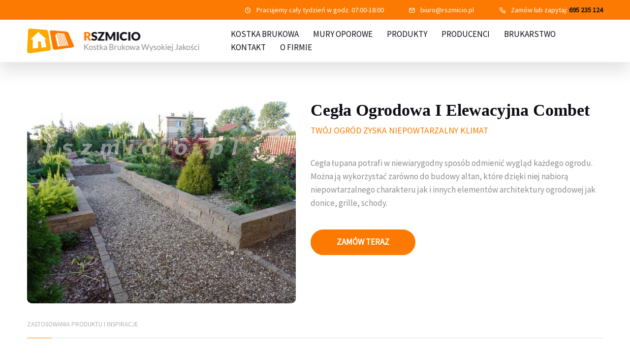

--- FILE ---
content_type: text/html; charset=UTF-8
request_url: https://rszmicio.pl/produkty/cegla-ogrodowa-i-elewacyjna-combet/
body_size: 11142
content:
<!doctype html><html lang="pl-PL"><head><meta charset="UTF-8"><meta http-equiv="X-UA-Compatible" content="IE=edge,chrome=1"><meta name="viewport" content="width=device-width, initial-scale=1"><base href="https://rszmicio.pl/"><meta name="description" content="Kostka Brukowa Śląsk - Największy Wybór, Natychmiastowa Dostawa" /><meta property="og:title" content="Kostka Brukowa Śląsk"><meta property="og:description" content="Kostka Brukowa Śląsk - Największy Wybór, Natychmiastowa Dostawa"><meta property="og:url" content="https://rszmicio.pl/produkty/cegla-ogrodowa-i-elewacyjna-combet/"><meta name="twitter:card" content="summary_large_image"><meta name="msapplication-tap-highlight" content="no"><meta name="format-detection" content="telephone=no"><link rel="profile" href="http://gmpg.org/xfn/11"><link rel="pingback" href="https://rszmicio.pl/xmlrpc.php"><meta name="theme-color" content="#fc7a01"><meta name="msapplication-navbutton-color" content="#fc7a01"><meta name="apple-mobile-web-app-status-bar-style" content="#fc7a01">
 <script type="text/javascript">window.dataLayer = window.dataLayer || [];

	function gtag() {
		dataLayer.push(arguments);
	}

	gtag("consent", "default", {
		ad_personalization: "denied",
		ad_storage: "denied",
		ad_user_data: "denied",
		analytics_storage: "denied",
		functionality_storage: "denied",
		personalization_storage: "denied",
		security_storage: "granted",
		wait_for_update: 500,
	});
	gtag("set", "ads_data_redaction", true);</script> <script type="text/javascript">(function (w, d, s, l, i) {
		w[l] = w[l] || [];
		w[l].push({'gtm.start': new Date().getTime(), event: 'gtm.js'});
		var f = d.getElementsByTagName(s)[0], j = d.createElement(s), dl = l !== 'dataLayer' ? '&l=' + l : '';
		j.async = true;
		j.src = 'https://www.googletagmanager.com/gtm.js?id=' + i + dl;
		f.parentNode.insertBefore(j, f);
	})(
		window,
		document,
		'script',
		'dataLayer',
		'GTM-TZKJ3LK'
	);</script> <script type="text/javascript"
		id="Cookiebot"
		src="https://consent.cookiebot.com/uc.js"
		data-implementation="wp"
		data-cbid="670c7f25-430d-4221-b7c2-d0eeed32c10a"
							async	></script> <title>Cegła Ogrodowa I Elewacyjna Combet &#8211; Kostka Brukowa Śląsk</title><meta name='robots' content='max-image-preview:large' /><link rel='dns-prefetch' href='//fonts.googleapis.com' /><link rel="alternate" title="oEmbed (JSON)" type="application/json+oembed" href="https://rszmicio.pl/wp-json/oembed/1.0/embed?url=https%3A%2F%2Frszmicio.pl%2Fprodukty%2Fcegla-ogrodowa-i-elewacyjna-combet%2F" /><link rel="alternate" title="oEmbed (XML)" type="text/xml+oembed" href="https://rszmicio.pl/wp-json/oembed/1.0/embed?url=https%3A%2F%2Frszmicio.pl%2Fprodukty%2Fcegla-ogrodowa-i-elewacyjna-combet%2F&#038;format=xml" /><style id='wp-img-auto-sizes-contain-inline-css' type='text/css'>img:is([sizes=auto i],[sizes^="auto," i]){contain-intrinsic-size:3000px 1500px}
/*# sourceURL=wp-img-auto-sizes-contain-inline-css */</style><link data-optimized="1" rel='stylesheet' id='wp-block-library-css' href='https://rszmicio.pl/wp-content/litespeed/css/4f7c8e654c6e83d56f383c23b0f14fb6.css?ver=6f299' type='text/css' media='all' /><style id='wp-block-list-inline-css' type='text/css'>ol,ul{box-sizing:border-box}:root :where(.wp-block-list.has-background){padding:1.25em 2.375em}
/*# sourceURL=https://rszmicio.pl/wp-includes/blocks/list/style.min.css */</style><style id='wp-block-columns-inline-css' type='text/css'>.wp-block-columns{box-sizing:border-box;display:flex;flex-wrap:wrap!important}@media (min-width:782px){.wp-block-columns{flex-wrap:nowrap!important}}.wp-block-columns{align-items:normal!important}.wp-block-columns.are-vertically-aligned-top{align-items:flex-start}.wp-block-columns.are-vertically-aligned-center{align-items:center}.wp-block-columns.are-vertically-aligned-bottom{align-items:flex-end}@media (max-width:781px){.wp-block-columns:not(.is-not-stacked-on-mobile)>.wp-block-column{flex-basis:100%!important}}@media (min-width:782px){.wp-block-columns:not(.is-not-stacked-on-mobile)>.wp-block-column{flex-basis:0;flex-grow:1}.wp-block-columns:not(.is-not-stacked-on-mobile)>.wp-block-column[style*=flex-basis]{flex-grow:0}}.wp-block-columns.is-not-stacked-on-mobile{flex-wrap:nowrap!important}.wp-block-columns.is-not-stacked-on-mobile>.wp-block-column{flex-basis:0;flex-grow:1}.wp-block-columns.is-not-stacked-on-mobile>.wp-block-column[style*=flex-basis]{flex-grow:0}:where(.wp-block-columns){margin-bottom:1.75em}:where(.wp-block-columns.has-background){padding:1.25em 2.375em}.wp-block-column{flex-grow:1;min-width:0;overflow-wrap:break-word;word-break:break-word}.wp-block-column.is-vertically-aligned-top{align-self:flex-start}.wp-block-column.is-vertically-aligned-center{align-self:center}.wp-block-column.is-vertically-aligned-bottom{align-self:flex-end}.wp-block-column.is-vertically-aligned-stretch{align-self:stretch}.wp-block-column.is-vertically-aligned-bottom,.wp-block-column.is-vertically-aligned-center,.wp-block-column.is-vertically-aligned-top{width:100%}
/*# sourceURL=https://rszmicio.pl/wp-includes/blocks/columns/style.min.css */</style><style id='wp-block-paragraph-inline-css' type='text/css'>.is-small-text{font-size:.875em}.is-regular-text{font-size:1em}.is-large-text{font-size:2.25em}.is-larger-text{font-size:3em}.has-drop-cap:not(:focus):first-letter{float:left;font-size:8.4em;font-style:normal;font-weight:100;line-height:.68;margin:.05em .1em 0 0;text-transform:uppercase}body.rtl .has-drop-cap:not(:focus):first-letter{float:none;margin-left:.1em}p.has-drop-cap.has-background{overflow:hidden}:root :where(p.has-background){padding:1.25em 2.375em}:where(p.has-text-color:not(.has-link-color)) a{color:inherit}p.has-text-align-left[style*="writing-mode:vertical-lr"],p.has-text-align-right[style*="writing-mode:vertical-rl"]{rotate:180deg}
/*# sourceURL=https://rszmicio.pl/wp-includes/blocks/paragraph/style.min.css */</style><style id='global-styles-inline-css' type='text/css'>:root{--wp--preset--aspect-ratio--square: 1;--wp--preset--aspect-ratio--4-3: 4/3;--wp--preset--aspect-ratio--3-4: 3/4;--wp--preset--aspect-ratio--3-2: 3/2;--wp--preset--aspect-ratio--2-3: 2/3;--wp--preset--aspect-ratio--16-9: 16/9;--wp--preset--aspect-ratio--9-16: 9/16;--wp--preset--color--black: #000000;--wp--preset--color--cyan-bluish-gray: #abb8c3;--wp--preset--color--white: #ffffff;--wp--preset--color--pale-pink: #f78da7;--wp--preset--color--vivid-red: #cf2e2e;--wp--preset--color--luminous-vivid-orange: #ff6900;--wp--preset--color--luminous-vivid-amber: #fcb900;--wp--preset--color--light-green-cyan: #7bdcb5;--wp--preset--color--vivid-green-cyan: #00d084;--wp--preset--color--pale-cyan-blue: #8ed1fc;--wp--preset--color--vivid-cyan-blue: #0693e3;--wp--preset--color--vivid-purple: #9b51e0;--wp--preset--gradient--vivid-cyan-blue-to-vivid-purple: linear-gradient(135deg,rgb(6,147,227) 0%,rgb(155,81,224) 100%);--wp--preset--gradient--light-green-cyan-to-vivid-green-cyan: linear-gradient(135deg,rgb(122,220,180) 0%,rgb(0,208,130) 100%);--wp--preset--gradient--luminous-vivid-amber-to-luminous-vivid-orange: linear-gradient(135deg,rgb(252,185,0) 0%,rgb(255,105,0) 100%);--wp--preset--gradient--luminous-vivid-orange-to-vivid-red: linear-gradient(135deg,rgb(255,105,0) 0%,rgb(207,46,46) 100%);--wp--preset--gradient--very-light-gray-to-cyan-bluish-gray: linear-gradient(135deg,rgb(238,238,238) 0%,rgb(169,184,195) 100%);--wp--preset--gradient--cool-to-warm-spectrum: linear-gradient(135deg,rgb(74,234,220) 0%,rgb(151,120,209) 20%,rgb(207,42,186) 40%,rgb(238,44,130) 60%,rgb(251,105,98) 80%,rgb(254,248,76) 100%);--wp--preset--gradient--blush-light-purple: linear-gradient(135deg,rgb(255,206,236) 0%,rgb(152,150,240) 100%);--wp--preset--gradient--blush-bordeaux: linear-gradient(135deg,rgb(254,205,165) 0%,rgb(254,45,45) 50%,rgb(107,0,62) 100%);--wp--preset--gradient--luminous-dusk: linear-gradient(135deg,rgb(255,203,112) 0%,rgb(199,81,192) 50%,rgb(65,88,208) 100%);--wp--preset--gradient--pale-ocean: linear-gradient(135deg,rgb(255,245,203) 0%,rgb(182,227,212) 50%,rgb(51,167,181) 100%);--wp--preset--gradient--electric-grass: linear-gradient(135deg,rgb(202,248,128) 0%,rgb(113,206,126) 100%);--wp--preset--gradient--midnight: linear-gradient(135deg,rgb(2,3,129) 0%,rgb(40,116,252) 100%);--wp--preset--font-size--small: 13px;--wp--preset--font-size--medium: 20px;--wp--preset--font-size--large: 36px;--wp--preset--font-size--x-large: 42px;--wp--preset--spacing--20: 0.44rem;--wp--preset--spacing--30: 0.67rem;--wp--preset--spacing--40: 1rem;--wp--preset--spacing--50: 1.5rem;--wp--preset--spacing--60: 2.25rem;--wp--preset--spacing--70: 3.38rem;--wp--preset--spacing--80: 5.06rem;--wp--preset--shadow--natural: 6px 6px 9px rgba(0, 0, 0, 0.2);--wp--preset--shadow--deep: 12px 12px 50px rgba(0, 0, 0, 0.4);--wp--preset--shadow--sharp: 6px 6px 0px rgba(0, 0, 0, 0.2);--wp--preset--shadow--outlined: 6px 6px 0px -3px rgb(255, 255, 255), 6px 6px rgb(0, 0, 0);--wp--preset--shadow--crisp: 6px 6px 0px rgb(0, 0, 0);}:where(.is-layout-flex){gap: 0.5em;}:where(.is-layout-grid){gap: 0.5em;}body .is-layout-flex{display: flex;}.is-layout-flex{flex-wrap: wrap;align-items: center;}.is-layout-flex > :is(*, div){margin: 0;}body .is-layout-grid{display: grid;}.is-layout-grid > :is(*, div){margin: 0;}:where(.wp-block-columns.is-layout-flex){gap: 2em;}:where(.wp-block-columns.is-layout-grid){gap: 2em;}:where(.wp-block-post-template.is-layout-flex){gap: 1.25em;}:where(.wp-block-post-template.is-layout-grid){gap: 1.25em;}.has-black-color{color: var(--wp--preset--color--black) !important;}.has-cyan-bluish-gray-color{color: var(--wp--preset--color--cyan-bluish-gray) !important;}.has-white-color{color: var(--wp--preset--color--white) !important;}.has-pale-pink-color{color: var(--wp--preset--color--pale-pink) !important;}.has-vivid-red-color{color: var(--wp--preset--color--vivid-red) !important;}.has-luminous-vivid-orange-color{color: var(--wp--preset--color--luminous-vivid-orange) !important;}.has-luminous-vivid-amber-color{color: var(--wp--preset--color--luminous-vivid-amber) !important;}.has-light-green-cyan-color{color: var(--wp--preset--color--light-green-cyan) !important;}.has-vivid-green-cyan-color{color: var(--wp--preset--color--vivid-green-cyan) !important;}.has-pale-cyan-blue-color{color: var(--wp--preset--color--pale-cyan-blue) !important;}.has-vivid-cyan-blue-color{color: var(--wp--preset--color--vivid-cyan-blue) !important;}.has-vivid-purple-color{color: var(--wp--preset--color--vivid-purple) !important;}.has-black-background-color{background-color: var(--wp--preset--color--black) !important;}.has-cyan-bluish-gray-background-color{background-color: var(--wp--preset--color--cyan-bluish-gray) !important;}.has-white-background-color{background-color: var(--wp--preset--color--white) !important;}.has-pale-pink-background-color{background-color: var(--wp--preset--color--pale-pink) !important;}.has-vivid-red-background-color{background-color: var(--wp--preset--color--vivid-red) !important;}.has-luminous-vivid-orange-background-color{background-color: var(--wp--preset--color--luminous-vivid-orange) !important;}.has-luminous-vivid-amber-background-color{background-color: var(--wp--preset--color--luminous-vivid-amber) !important;}.has-light-green-cyan-background-color{background-color: var(--wp--preset--color--light-green-cyan) !important;}.has-vivid-green-cyan-background-color{background-color: var(--wp--preset--color--vivid-green-cyan) !important;}.has-pale-cyan-blue-background-color{background-color: var(--wp--preset--color--pale-cyan-blue) !important;}.has-vivid-cyan-blue-background-color{background-color: var(--wp--preset--color--vivid-cyan-blue) !important;}.has-vivid-purple-background-color{background-color: var(--wp--preset--color--vivid-purple) !important;}.has-black-border-color{border-color: var(--wp--preset--color--black) !important;}.has-cyan-bluish-gray-border-color{border-color: var(--wp--preset--color--cyan-bluish-gray) !important;}.has-white-border-color{border-color: var(--wp--preset--color--white) !important;}.has-pale-pink-border-color{border-color: var(--wp--preset--color--pale-pink) !important;}.has-vivid-red-border-color{border-color: var(--wp--preset--color--vivid-red) !important;}.has-luminous-vivid-orange-border-color{border-color: var(--wp--preset--color--luminous-vivid-orange) !important;}.has-luminous-vivid-amber-border-color{border-color: var(--wp--preset--color--luminous-vivid-amber) !important;}.has-light-green-cyan-border-color{border-color: var(--wp--preset--color--light-green-cyan) !important;}.has-vivid-green-cyan-border-color{border-color: var(--wp--preset--color--vivid-green-cyan) !important;}.has-pale-cyan-blue-border-color{border-color: var(--wp--preset--color--pale-cyan-blue) !important;}.has-vivid-cyan-blue-border-color{border-color: var(--wp--preset--color--vivid-cyan-blue) !important;}.has-vivid-purple-border-color{border-color: var(--wp--preset--color--vivid-purple) !important;}.has-vivid-cyan-blue-to-vivid-purple-gradient-background{background: var(--wp--preset--gradient--vivid-cyan-blue-to-vivid-purple) !important;}.has-light-green-cyan-to-vivid-green-cyan-gradient-background{background: var(--wp--preset--gradient--light-green-cyan-to-vivid-green-cyan) !important;}.has-luminous-vivid-amber-to-luminous-vivid-orange-gradient-background{background: var(--wp--preset--gradient--luminous-vivid-amber-to-luminous-vivid-orange) !important;}.has-luminous-vivid-orange-to-vivid-red-gradient-background{background: var(--wp--preset--gradient--luminous-vivid-orange-to-vivid-red) !important;}.has-very-light-gray-to-cyan-bluish-gray-gradient-background{background: var(--wp--preset--gradient--very-light-gray-to-cyan-bluish-gray) !important;}.has-cool-to-warm-spectrum-gradient-background{background: var(--wp--preset--gradient--cool-to-warm-spectrum) !important;}.has-blush-light-purple-gradient-background{background: var(--wp--preset--gradient--blush-light-purple) !important;}.has-blush-bordeaux-gradient-background{background: var(--wp--preset--gradient--blush-bordeaux) !important;}.has-luminous-dusk-gradient-background{background: var(--wp--preset--gradient--luminous-dusk) !important;}.has-pale-ocean-gradient-background{background: var(--wp--preset--gradient--pale-ocean) !important;}.has-electric-grass-gradient-background{background: var(--wp--preset--gradient--electric-grass) !important;}.has-midnight-gradient-background{background: var(--wp--preset--gradient--midnight) !important;}.has-small-font-size{font-size: var(--wp--preset--font-size--small) !important;}.has-medium-font-size{font-size: var(--wp--preset--font-size--medium) !important;}.has-large-font-size{font-size: var(--wp--preset--font-size--large) !important;}.has-x-large-font-size{font-size: var(--wp--preset--font-size--x-large) !important;}
:where(.wp-block-columns.is-layout-flex){gap: 2em;}:where(.wp-block-columns.is-layout-grid){gap: 2em;}
/*# sourceURL=global-styles-inline-css */</style><style id='core-block-supports-inline-css' type='text/css'>.wp-container-core-columns-is-layout-9d6595d7{flex-wrap:nowrap;}
/*# sourceURL=core-block-supports-inline-css */</style><style id='classic-theme-styles-inline-css' type='text/css'>/*! This file is auto-generated */
.wp-block-button__link{color:#fff;background-color:#32373c;border-radius:9999px;box-shadow:none;text-decoration:none;padding:calc(.667em + 2px) calc(1.333em + 2px);font-size:1.125em}.wp-block-file__button{background:#32373c;color:#fff;text-decoration:none}
/*# sourceURL=/wp-includes/css/classic-themes.min.css */</style><link data-optimized="1" rel='stylesheet' id='mwpl-normalize-css' href='https://rszmicio.pl/wp-content/litespeed/css/bd2295c0de2ecbb06b83bfe53bd0df27.css?ver=b25bd' type='text/css' media='all' /><link data-optimized="1" rel='stylesheet' id='mwpl-normalize-gutenberg-css' href='https://rszmicio.pl/wp-content/litespeed/css/9a8ad0f260e10390acaa4d1a8459a2a4.css?ver=ade3d' type='text/css' media='all' /><link data-optimized="1" rel='stylesheet' id='mwpl-custom-css-css' href='https://rszmicio.pl/wp-content/litespeed/css/5598676ac069374cc1efde16d854d995.css?ver=ccea3' type='text/css' media='all' /><link rel='stylesheet' id='mwpl-external-fonts-css' href='https://fonts.googleapis.com/css2?family=Source+Sans+Pro%3Aital%2Cwght%400%2C400&#038;900&#038;0,600&#038;0,700&#038;1,400&#038;1,700&#038;display=swap&#038;ver=6.9' type='text/css' media='all' /><link data-optimized="1" rel='stylesheet' id='mw-theme-style-css' href='https://rszmicio.pl/wp-content/litespeed/css/16b6060dc61ae8b5d8dc1a112305e89d.css?ver=68aad' type='text/css' media='all' /><link data-optimized="1" rel='stylesheet' id='child-style-css' href='https://rszmicio.pl/wp-content/litespeed/css/108dd4da1a740605f7d384ca08cb6a9f.css?ver=62a22' type='text/css' media='all' /><link data-optimized="1" rel='stylesheet' id='mw-main-css' href='https://rszmicio.pl/wp-content/litespeed/css/16b6060dc61ae8b5d8dc1a112305e89d.css?ver=68aad' type='text/css' media='all' /><link data-optimized="1" rel='stylesheet' id='mw-hamburgers-css' href='https://rszmicio.pl/wp-content/litespeed/css/e3b94088be680c4b829600b1c42cf1df.css?ver=fc8f4' type='text/css' media='all' /> <script type="text/javascript" src="https://rszmicio.pl/wp-content/plugins/svg-support/vendor/DOMPurify/DOMPurify.min.js?ver=2.5.8" id="bodhi-dompurify-library-js"></script> <script type="text/javascript" src="https://rszmicio.pl/wp-includes/js/jquery/jquery.min.js?ver=3.7.1" id="jquery-core-js"></script> <script type="text/javascript" src="https://rszmicio.pl/wp-includes/js/jquery/jquery-migrate.min.js?ver=3.4.1" id="jquery-migrate-js"></script> <script type="text/javascript" id="bodhi_svg_inline-js-extra">/*  */
var svgSettings = {"skipNested":""};
//# sourceURL=bodhi_svg_inline-js-extra
/*  */</script> <script type="text/javascript" src="https://rszmicio.pl/wp-content/plugins/svg-support/js/min/svgs-inline-min.js" id="bodhi_svg_inline-js"></script> <script type="text/javascript" id="bodhi_svg_inline-js-after">/*  */
cssTarget={"Bodhi":"img.style-svg","ForceInlineSVG":"style-svg"};ForceInlineSVGActive="false";frontSanitizationEnabled="on";
//# sourceURL=bodhi_svg_inline-js-after
/*  */</script> <link rel="https://api.w.org/" href="https://rszmicio.pl/wp-json/" /><link rel="alternate" title="JSON" type="application/json" href="https://rszmicio.pl/wp-json/wp/v2/produkty/12374" /><link rel="EditURI" type="application/rsd+xml" title="RSD" href="https://rszmicio.pl/xmlrpc.php?rsd" /><link rel="canonical" href="https://rszmicio.pl/produkty/cegla-ogrodowa-i-elewacyjna-combet/" /><link rel='shortlink' href='https://rszmicio.pl/?p=12374' /><link rel="icon" href="https://rszmicio.pl/wp-content/uploads/2019/12/cropped-favicon-32x32.png" sizes="32x32" /><link rel="icon" href="https://rszmicio.pl/wp-content/uploads/2019/12/cropped-favicon-192x192.png" sizes="192x192" /><link rel="apple-touch-icon" href="https://rszmicio.pl/wp-content/uploads/2019/12/cropped-favicon-180x180.png" /><meta name="msapplication-TileImage" content="https://rszmicio.pl/wp-content/uploads/2019/12/cropped-favicon-270x270.png" /><link data-optimized="1" rel='stylesheet' id='block-style-image-css' href='https://rszmicio.pl/wp-content/litespeed/css/c2d3bdd672750fc0f9928b6cacc70b9b.css?ver=1cbab' type='text/css' media='all' /><link data-optimized="1" rel='stylesheet' id='mwpl-blocks-script-lightcase-css' href='https://rszmicio.pl/wp-content/litespeed/css/05a06587a3abdc1e8fb4da94b2b400c7.css?ver=fe983' type='text/css' media='all' /><link data-optimized="1" rel='stylesheet' id='block-style-heading-css' href='https://rszmicio.pl/wp-content/litespeed/css/15551b77d50b96fd2f58ab615dbf5800.css?ver=a8c97' type='text/css' media='all' /><link data-optimized="1" rel='stylesheet' id='block-style-button-css' href='https://rszmicio.pl/wp-content/litespeed/css/010fd2c94a9c346e4c73a6bcc420dede.css?ver=8b3fe' type='text/css' media='all' /><link data-optimized="1" rel='stylesheet' id='block-style-separator-css' href='https://rszmicio.pl/wp-content/litespeed/css/8bb5a049e7c01c1641d05ca5f0984ceb.css?ver=69f41' type='text/css' media='all' /><link data-optimized="1" rel='stylesheet' id='block-style-slider-images-css' href='https://rszmicio.pl/wp-content/litespeed/css/d819a48629a90fdd38bcec7981e0bb50.css?ver=f2ea0' type='text/css' media='all' /><link data-optimized="1" rel='stylesheet' id='mwpl-blocks-script-slickslider-css' href='https://rszmicio.pl/wp-content/litespeed/css/9f186684df336c4f7953a4aef223f9d7.css?ver=8fbc2' type='text/css' media='all' /><link data-optimized="1" rel='stylesheet' id='block-style-gallery-css' href='https://rszmicio.pl/wp-content/litespeed/css/6faeac6b4cc404df2243e5482d7e942c.css?ver=66f47' type='text/css' media='all' /><style id='mwpl-blocks-inline-css-inline-css' type='text/css'>#mwpl-block-block_5de3af249ac96 .mwpl-grid {
        grid-column-gap:30px;
        grid-row-gap:30px;
    }
@media only screen and (max-width : 1200px) {#mwpl-block-block_5de3af249ac96 .mwpl-grid { grid-column-gap:20px; grid-row-gap:20px; }}@media only screen and (max-width : 768px) {#mwpl-block-block_5de3af249ac96 .mwpl-grid { grid-column-gap:10px; grid-row-gap:10px; }}
/*# sourceURL=mwpl-blocks-inline-css-inline-css */</style></head><body class="wp-singular produkty-template-default single single-produkty postid-12374 wp-theme-mwpl-gutenberg wp-child-theme-mwpl-gutenberg-child"><nav class="mwpl-navbar mwpl-block-transition mw-navbar-fixed mw-navbar-smartHide"><div class="mwpl-nav-primary mwpl-transition"><div class="mwpl-navbar-container"><div class="mwpl-col mwpl-opening">
<span>
<svg xmlns="http://www.w3.org/2000/svg" viewBox="0 0 24 24"><path d="M11,2A10,10,0,1,0,21,12,10,10,0,0,0,11,2Zm0,18a8,8,0,1,1,8-8A8,8,0,0,1,11,20Zm3.1-7.37L12,11.42V7a1,1,0,0,0-2,0v5s0,.08,0,.12a.65.65,0,0,0,.05.2.89.89,0,0,0,.08.17.86.86,0,0,0,.1.16l.16.13.09.09,2.6,1.5a1,1,0,0,0,.5.13,1,1,0,0,0,.5-1.87Z"/></svg>
Pracujemy cały tydzień w godz. 07:00-18:00                </span></div><div class="mwpl-col mwpl-email">
<span>
<svg xmlns="http://www.w3.org/2000/svg" viewBox="0 0 24 24"><path d="M19,4H5A3,3,0,0,0,2,7V17a3,3,0,0,0,3,3H19a3,3,0,0,0,3-3V7A3,3,0,0,0,19,4Zm-.41,2-5.88,5.88a1,1,0,0,1-1.42,0L5.41,6ZM20,17a1,1,0,0,1-1,1H5a1,1,0,0,1-1-1V7.41l5.88,5.88a3,3,0,0,0,4.24,0L20,7.41Z"/></svg>
<a href="mailto:biuro@rszmicio.pl">biuro@rszmicio.pl</a>                </span></div><div class="mwpl-col mwpl-phone">
<span>
<svg xmlns="http://www.w3.org/2000/svg" viewBox="0 0 24 24"><path d="M19.44,13c-.22,0-.45-.07-.67-.12a9.44,9.44,0,0,1-1.31-.39,2,2,0,0,0-2.48,1l-.22.45a12.18,12.18,0,0,1-2.66-2,12.18,12.18,0,0,1-2-2.66L10.52,9a2,2,0,0,0,1-2.48,10.33,10.33,0,0,1-.39-1.31c-.05-.22-.09-.45-.12-.68a3,3,0,0,0-3-2.49h-3a3,3,0,0,0-3,3.41A19,19,0,0,0,18.53,21.91l.38,0a3,3,0,0,0,2-.76,3,3,0,0,0,1-2.25v-3A3,3,0,0,0,19.44,13Zm.5,6a1,1,0,0,1-.34.75,1.05,1.05,0,0,1-.82.25A17,17,0,0,1,4.07,5.22a1.09,1.09,0,0,1,.25-.82,1,1,0,0,1,.75-.34h3a1,1,0,0,1,1,.79q.06.41.15.81a11.12,11.12,0,0,0,.46,1.55l-1.4.65a1,1,0,0,0-.49,1.33,14.49,14.49,0,0,0,7,7,1,1,0,0,0,.76,0,1,1,0,0,0,.57-.52l.62-1.4a13.69,13.69,0,0,0,1.58.46q.4.09.81.15a1,1,0,0,1,.79,1Z"/></svg>
Zamów lub zapytaj:
<a href="tel:+48695235124">695 235 124</a>                </span></div></div></div><div class="mwpl-nav-secondary mwpl-transition"><div class="mwpl-navbar-container"><div class="mwpl-col mwpl-logo">
<a href="https://rszmicio.pl/">
<img class="mw-logo mw-logo-top" src="https://rszmicio.pl/wp-content/uploads/2019/11/rszmicio-logo-white.png" alt="Usługi Budowlano-Brukarskie Szmit Radosław Szmit"><img class="mw-logo mw-logo-sticky" src="https://rszmicio.pl/wp-content/uploads/2019/11/rszmicio-logo-dark.png" alt="Usługi Budowlano-Brukarskie Szmit Radosław Szmit">                </a></div><div class="mwpl-col mwpl-menu"><div class="mwpl-nav-cont"><div class="menu-glowne-menu-container"><ul id="menu-glowne-menu" class="mwpl-nav-main"><li id="menu-item-10112" class="menu-item menu-item-type-taxonomy menu-item-object-category menu-item-10112"><a href="https://rszmicio.pl/category/kostka-brukowa/">Kostka brukowa</a></li><li id="menu-item-11665" class="menu-item menu-item-type-taxonomy menu-item-object-category current-produkty-ancestor current-menu-parent current-produkty-parent menu-item-11665"><a href="https://rszmicio.pl/category/mury-betonowe/">Mury oporowe</a></li><li id="menu-item-10021" class="menu-item menu-item-type-post_type menu-item-object-page menu-item-has-children menu-item-10021"><a href="https://rszmicio.pl/kategorie-produktow/">Produkty</a><ul class="sub-menu"><li id="menu-item-10022" class="menu-item menu-item-type-post_type menu-item-object-page menu-item-10022"><a href="https://rszmicio.pl/kategorie-produktow/">Wszystkie kategorie produktów</a></li><li id="menu-item-10103" class="menu-item menu-item-type-taxonomy menu-item-object-category menu-item-10103"><a href="https://rszmicio.pl/category/kostka-brukowa/">Kostka brukowa</a></li><li id="menu-item-18515" class="menu-item menu-item-type-post_type menu-item-object-page menu-item-18515"><a href="https://rszmicio.pl/wymarzony-trawnik/">Wymarzony trawnik</a></li><li id="menu-item-18176" class="menu-item menu-item-type-post_type menu-item-object-page menu-item-18176"><a href="https://rszmicio.pl/trawa-w-rolce-premium/">Trawa w rolce PREMIUM</a></li><li id="menu-item-10104" class="menu-item menu-item-type-taxonomy menu-item-object-category menu-item-10104"><a href="https://rszmicio.pl/category/donice-betonowe/">Donice betonowe</a></li><li id="menu-item-10105" class="menu-item menu-item-type-taxonomy menu-item-object-category menu-item-10105"><a href="https://rszmicio.pl/category/palisady/">Palisady</a></li><li id="menu-item-10106" class="menu-item menu-item-type-taxonomy menu-item-object-category menu-item-10106"><a href="https://rszmicio.pl/category/plyty-elewacyjne/">Płyty elewacyjne</a></li><li id="menu-item-10107" class="menu-item menu-item-type-taxonomy menu-item-object-category menu-item-10107"><a href="https://rszmicio.pl/category/obrzeza-dekoracyjne/">Obrzeża dekoracyjne</a></li><li id="menu-item-10108" class="menu-item menu-item-type-taxonomy menu-item-object-category current-produkty-ancestor current-menu-parent current-produkty-parent menu-item-10108"><a href="https://rszmicio.pl/category/mury-betonowe/">Mury betonowe</a></li><li id="menu-item-10109" class="menu-item menu-item-type-taxonomy menu-item-object-category menu-item-10109"><a href="https://rszmicio.pl/category/schody-betonowe/">Schody betonowe</a></li><li id="menu-item-10110" class="menu-item menu-item-type-taxonomy menu-item-object-category menu-item-10110"><a href="https://rszmicio.pl/category/plyty-tarasowo-chodnikowe/">Płyty tarasowo-chodnikowe</a></li><li id="menu-item-10111" class="menu-item menu-item-type-taxonomy menu-item-object-category menu-item-10111"><a href="https://rszmicio.pl/category/korytka-betonowe/">Korytka betonowe</a></li><li id="menu-item-15659" class="menu-item menu-item-type-taxonomy menu-item-object-category menu-item-15659"><a href="https://rszmicio.pl/category/meble/">Meble do domu i ogrodu</a></li><li id="menu-item-18038" class="menu-item menu-item-type-taxonomy menu-item-object-category menu-item-18038"><a href="https://rszmicio.pl/category/outlet/">Outlet</a></li></ul></li><li id="menu-item-11666" class="menu-item menu-item-type-custom menu-item-object-custom menu-item-has-children menu-item-11666"><a href="#">Producenci</a><ul class="sub-menu"><li id="menu-item-11668" class="menu-item menu-item-type-post_type menu-item-object-page menu-item-11668"><a href="https://rszmicio.pl/jadar-slask/">Jadar Śląsk</a></li><li id="menu-item-11667" class="menu-item menu-item-type-post_type menu-item-object-page menu-item-11667"><a href="https://rszmicio.pl/galabeton-slask/">Galabeton Śląsk</a></li><li id="menu-item-11843" class="menu-item menu-item-type-post_type menu-item-object-page menu-item-11843"><a href="https://rszmicio.pl/polbruk-slask/">Polbruk Śląsk</a></li><li id="menu-item-12243" class="menu-item menu-item-type-post_type menu-item-object-page menu-item-12243"><a href="https://rszmicio.pl/combet-slask/">Combet Śląsk</a></li><li id="menu-item-12491" class="menu-item menu-item-type-post_type menu-item-object-page menu-item-12491"><a href="https://rszmicio.pl/tral-slupex-slask/">Tral-Słupex Śląsk</a></li><li id="menu-item-14191" class="menu-item menu-item-type-post_type menu-item-object-page menu-item-14191"><a href="https://rszmicio.pl/bruk-sa-slask/">BRUK SA Śląsk</a></li><li id="menu-item-14358" class="menu-item menu-item-type-post_type menu-item-object-page menu-item-14358"><a href="https://rszmicio.pl/kost-bet-slask/">KOST-BET Śląsk</a></li><li id="menu-item-15302" class="menu-item menu-item-type-post_type menu-item-object-page menu-item-15302"><a href="https://rszmicio.pl/bruk-sp-z-o-o/">Bruk Sp. z o.o. Śląsk</a></li><li id="menu-item-17095" class="menu-item menu-item-type-post_type menu-item-object-page menu-item-17095"><a href="https://rszmicio.pl/drewbet-slask/">DREWBET Śląsk</a></li><li id="menu-item-17846" class="menu-item menu-item-type-post_type menu-item-object-page menu-item-17846"><a href="https://rszmicio.pl/goliat-gres-slask/">Goliat Gres Śląsk</a></li></ul></li><li id="menu-item-18695" class="menu-item menu-item-type-taxonomy menu-item-object-category menu-item-18695"><a href="https://rszmicio.pl/category/brukarstwo/">Brukarstwo</a></li><li id="menu-item-9896" class="menu-item menu-item-type-post_type menu-item-object-page menu-item-9896"><a href="https://rszmicio.pl/kontakt/">Kontakt</a></li><li id="menu-item-10185" class="menu-item menu-item-type-post_type menu-item-object-page menu-item-10185"><a href="https://rszmicio.pl/o-firmie/">O firmie</a></li></ul></div></div></div>
<button class="mwpl-hamburger mw-hamburger hamburger hamburger--collapse" type="button">
<span class="hamburger-box">
<span class="hamburger-inner"></span>
</span>
</button></div></div></nav><div class="mwpl-page-content"><div class="wp-block-columns mwpl-col-fullwidth-mobile is-layout-flex wp-container-core-columns-is-layout-9d6595d7 wp-block-columns-is-layout-flex"><div class="wp-block-column is-layout-flow wp-block-column-is-layout-flow" style="flex-basis:48%"><div id='mwpl-block-container-block_5de3aceab435a' class=' mwpl-block-container margin-top-n margin-bottom-none'><div id='mwpl-block-block_5de3aceab435a' class='mwpl-block mwpl-block-image mwpl-block-image-4-3 mwpl-block-image-zoom center'><figure class='item mwpl-transition'>
<a href="https://rszmicio.pl/wp-content/uploads/2020/08/cegla-lupana-ogrodowa-elewacyjna-combet-rszmicio.10.jpg" data-rel="lightcase:SingleImage"> </a><div class='item-overlay mwpl-transition'><div class='item-zoom plus'>
<svg class='mwpl-transition' xmlns='http://www.w3.org/2000/svg' viewBox='0 0 24 24'><path d='M21.71,20.29,18,16.61A9,9,0,1,0,16.61,18l3.68,3.68a1,1,0,0,0,1.42,0A1,1,0,0,0,21.71,20.29ZM11,18a7,7,0,1,1,7-7A7,7,0,0,1,11,18Z'/></svg></div></div><div class='item-bg mwpl-transition lozad' data-background-image='https://rszmicio.pl/wp-content/uploads/2020/08/cegla-lupana-ogrodowa-elewacyjna-combet-rszmicio.10-800x600.jpg'>
<img class='lozad' data-src='https://rszmicio.pl/wp-content/uploads/2020/08/cegla-lupana-ogrodowa-elewacyjna-combet-rszmicio.10-800x600.jpg' /></div></figure></div></div></div><div class="wp-block-column is-layout-flow wp-block-column-is-layout-flow" style="flex-basis:52%"><div id="mwpl-block-container-block_5de3ad1cb435b" class="mwpl-block-container  "><div class="mwpl-block mwpl-heading left margin-top-n margin-bottom-xs no-underline""><h1 class="mwpl-heading">
<span class="heading-1 mwpl-heading-size-h2">
Cegła Ogrodowa I Elewacyjna Combet                                </span>
<span class="heading-2 mwpl-heading-size-h6">
Twój ogród zyska niepowtarzalny klimat                                </span></h1></div></div><p>Cegła łupana potrafi w niewiarygodny sposób odmienić wygląd każdego ogrodu. <br>Można ją wykorzystać zarówno do budowy altan, które dzięki niej nabiorą niepowtarzalnego charakteru jak i innych elementów architektury ogrodowej jak donice, grille, schody.</p><p></p><div id="mwpl-block-container-block_5de3ada5b435c" class="mwpl-block-container   margin-top-xs margin-bottom-n"><div class='mwpl-block mwpl-block-button left'>
<a
href="https://rszmicio.pl/kontakt/"                                                class="mwpl-button mwpl-block-transition mwpl-button-size-default mwpl-button-primary  ">Zamów teraz
</a></div></div><p></p></div></div><div id="mwpl-block-container-block_5ddfe1ed9b946" class="mwpl-block-container  mwpl-heading-small"><div class="mwpl-block mwpl-heading left margin-top-none margin-bottom-none no-underline""><h2 class="mwpl-heading">
<span class="heading-1 mwpl-heading-size-h6">
Zastosowania produktu i inspiracje                                </span></h2></div></div><div id='mwpl-block-container-block_5de3ae519ac91' class=' mwpl-block-container  margin-top-none margin-bottom-xs'><div class='mwpl-separator featured-left'></div></div><section id='mwpl-section-block_5de666e35c8ab' class="mwpl-container mwpl-section-image-slider   margin-top-n margin-bottom-n"><div class="mwpl-slider-images"><div class="mwpl-slide"><figure class="mwpl-transition">
<a href="https://rszmicio.pl/wp-content/uploads/2020/08/cegla-lupana-ogrodowa-elewacyjna-combet-rszmicio.10.jpg" data-rel="lightcase:SliderGallery" class="mwpl-transition">
<img data-lazy="https://rszmicio.pl/wp-content/uploads/2020/08/cegla-lupana-ogrodowa-elewacyjna-combet-rszmicio.10-370x370.jpg" class="mwpl-transition">
</a></figure></div><div class="mwpl-slide"><figure class="mwpl-transition">
<a href="https://rszmicio.pl/wp-content/uploads/2020/08/cegla-lupana-ogrodowa-elewacyjna-combet-rszmicio.01.jpg" data-rel="lightcase:SliderGallery" class="mwpl-transition">
<img data-lazy="https://rszmicio.pl/wp-content/uploads/2020/08/cegla-lupana-ogrodowa-elewacyjna-combet-rszmicio.01-370x370.jpg" class="mwpl-transition">
</a></figure></div><div class="mwpl-slide"><figure class="mwpl-transition">
<a href="https://rszmicio.pl/wp-content/uploads/2020/08/cegla-lupana-ogrodowa-elewacyjna-combet-rszmicio.09.jpg" data-rel="lightcase:SliderGallery" class="mwpl-transition">
<img data-lazy="https://rszmicio.pl/wp-content/uploads/2020/08/cegla-lupana-ogrodowa-elewacyjna-combet-rszmicio.09-370x370.jpg" class="mwpl-transition">
</a></figure></div><div class="mwpl-slide"><figure class="mwpl-transition">
<a href="https://rszmicio.pl/wp-content/uploads/2020/08/cegla-lupana-ogrodowa-elewacyjna-combet-rszmicio.04.jpg" data-rel="lightcase:SliderGallery" class="mwpl-transition">
<img data-lazy="https://rszmicio.pl/wp-content/uploads/2020/08/cegla-lupana-ogrodowa-elewacyjna-combet-rszmicio.04-370x370.jpg" class="mwpl-transition">
</a></figure></div><div class="mwpl-slide"><figure class="mwpl-transition">
<a href="https://rszmicio.pl/wp-content/uploads/2020/08/cegla-lupana-ogrodowa-elewacyjna-combet-rszmicio.06.jpg" data-rel="lightcase:SliderGallery" class="mwpl-transition">
<img data-lazy="https://rszmicio.pl/wp-content/uploads/2020/08/cegla-lupana-ogrodowa-elewacyjna-combet-rszmicio.06-370x370.jpg" class="mwpl-transition">
</a></figure></div><div class="mwpl-slide"><figure class="mwpl-transition">
<a href="https://rszmicio.pl/wp-content/uploads/2020/08/cegla-lupana-ogrodowa-elewacyjna-combet-rszmicio.05.jpg" data-rel="lightcase:SliderGallery" class="mwpl-transition">
<img data-lazy="https://rszmicio.pl/wp-content/uploads/2020/08/cegla-lupana-ogrodowa-elewacyjna-combet-rszmicio.05-370x370.jpg" class="mwpl-transition">
</a></figure></div><div class="mwpl-slide"><figure class="mwpl-transition">
<a href="https://rszmicio.pl/wp-content/uploads/2020/08/cegla-lupana-ogrodowa-elewacyjna-combet-rszmicio.07.jpg" data-rel="lightcase:SliderGallery" class="mwpl-transition">
<img data-lazy="https://rszmicio.pl/wp-content/uploads/2020/08/cegla-lupana-ogrodowa-elewacyjna-combet-rszmicio.07-370x370.jpg" class="mwpl-transition">
</a></figure></div><div class="mwpl-slide"><figure class="mwpl-transition">
<a href="https://rszmicio.pl/wp-content/uploads/2020/08/cegla-lupana-ogrodowa-elewacyjna-combet-rszmicio.02.jpg" data-rel="lightcase:SliderGallery" class="mwpl-transition">
<img data-lazy="https://rszmicio.pl/wp-content/uploads/2020/08/cegla-lupana-ogrodowa-elewacyjna-combet-rszmicio.02-370x370.jpg" class="mwpl-transition">
</a></figure></div><div class="mwpl-slide"><figure class="mwpl-transition">
<a href="https://rszmicio.pl/wp-content/uploads/2020/08/cegla-lupana-ogrodowa-elewacyjna-combet-rszmicio.03.jpg" data-rel="lightcase:SliderGallery" class="mwpl-transition">
<img data-lazy="https://rszmicio.pl/wp-content/uploads/2020/08/cegla-lupana-ogrodowa-elewacyjna-combet-rszmicio.03-370x370.jpg" class="mwpl-transition">
</a></figure></div><div class="mwpl-slide"><figure class="mwpl-transition">
<a href="https://rszmicio.pl/wp-content/uploads/2020/08/cegla-lupana-ogrodowa-elewacyjna-combet-rszmicio.08.jpg" data-rel="lightcase:SliderGallery" class="mwpl-transition">
<img data-lazy="https://rszmicio.pl/wp-content/uploads/2020/08/cegla-lupana-ogrodowa-elewacyjna-combet-rszmicio.08-370x370.jpg" class="mwpl-transition">
</a></figure></div><div class="mwpl-slide"><figure class="mwpl-transition">
<a href="https://rszmicio.pl/wp-content/uploads/2020/08/ogrodzenia-cegla-combet-rszmicio.06.jpg" data-rel="lightcase:SliderGallery" class="mwpl-transition">
<img data-lazy="https://rszmicio.pl/wp-content/uploads/2020/08/ogrodzenia-cegla-combet-rszmicio.06-370x370.jpg" class="mwpl-transition">
</a></figure></div><div class="mwpl-slide"><figure class="mwpl-transition">
<a href="https://rszmicio.pl/wp-content/uploads/2020/08/ogrodzenia-cegla-combet-rszmicio.05.jpg" data-rel="lightcase:SliderGallery" class="mwpl-transition">
<img data-lazy="https://rszmicio.pl/wp-content/uploads/2020/08/ogrodzenia-cegla-combet-rszmicio.05-370x370.jpg" class="mwpl-transition">
</a></figure></div><div class="mwpl-slide"><figure class="mwpl-transition">
<a href="https://rszmicio.pl/wp-content/uploads/2020/08/cegla-lupana-ogrodowa-elewacyjna-combet-rszmicio-wymiary.jpg" data-rel="lightcase:SliderGallery" class="mwpl-transition">
<img data-lazy="https://rszmicio.pl/wp-content/uploads/2020/08/cegla-lupana-ogrodowa-elewacyjna-combet-rszmicio-wymiary-370x370.jpg" class="mwpl-transition">
</a></figure></div></div></section><div class="wp-block-columns is-layout-flex wp-container-core-columns-is-layout-9d6595d7 wp-block-columns-is-layout-flex"><div class="wp-block-column is-layout-flow wp-block-column-is-layout-flow"><p>Cegła Ogrodowa I Elewacyjna firmy Combet umożliwia tworzenie różnych niesamowitych kompozycji ogrodowych. <br>Dzięki swojej łupanej fakturze wyglądem przypomina najprawdziwszy kamień, co czyni ją niezwykle atrakcyjnym elementem architektury ogrodowej. <br>Wszystko zależy jedynie od naszej wyobraźni, do czego użyjemy tego niesamowitego produktu.</p></div><div class="wp-block-column is-layout-flow wp-block-column-is-layout-flow"><p>Cegła Ogrodowa I Elewacyjna dostępna jest w wielu rozmiarach oraz szerokiej gamie kolorystycznej. Bez problemu dopasujemy rozmiar oraz kolor produktu tak, aby cała aranżacja spełniała nasze oczekiwania. <br>Cegły mogą być murowane zarówno bezfugowo przy pomocy silikonu jak i fugowo korzystając z zaprawy betonowej.</p><p></p></div></div><div id="mwpl-block-container-block_5de3aea39ac92" class="mwpl-block-container  mwpl-heading-small"><div class="mwpl-block mwpl-heading left margin-top-n margin-bottom-none no-underline""><h2 class="mwpl-heading">
<span class="heading-1 mwpl-heading-size-h6">
Dane techniczne                                </span></h2></div></div><div id='mwpl-block-container-block_5de3aea39ac93' class=' mwpl-block-container  margin-top-none margin-bottom-xs'><div class='mwpl-separator featured-left'></div></div><div class="wp-block-columns is-layout-flex wp-container-core-columns-is-layout-9d6595d7 wp-block-columns-is-layout-flex"><div class="wp-block-column is-layout-flow wp-block-column-is-layout-flow"><ul class="wp-block-list"><li>Szerokość: <strong>10/20 cm</strong></li><li>Wysokość:<strong> 11 cm</strong></li><li>Długość: <strong>20/30/40/60/80 cm</strong></li></ul></div><div class="wp-block-column is-layout-flow wp-block-column-is-layout-flow"><ul class="wp-block-list"><li>Dostępne kolory: <strong>szary,</strong> <strong>biały, żółty, brązowy, grafit, multikolor 1-8</strong></li><li>Opakowanie w szt.: <strong>b.d.</strong></li><li>Waga jednej palety w kg: <strong>b.d.</strong></li></ul><p></p></div></div><div id="mwpl-block-container-block_5de3af149ac94" class="mwpl-block-container  mwpl-heading-small"><div class="mwpl-block mwpl-heading left margin-top-n margin-bottom-none no-underline""><h2 class="mwpl-heading">
<span class="heading-1 mwpl-heading-size-h6">
Warianty                                </span></h2></div></div><div id='mwpl-block-container-block_5de3af149ac95' class=' mwpl-block-container  margin-top-none margin-bottom-xs'><div class='mwpl-separator featured-left'></div></div><div id='mwpl-block-container-block_5de3af249ac96' class='mwpl-container-1700  margin-top-n margin-bottom-xl'><div id='mwpl-block-block_5de3af249ac96' class='mwpl-block mwpl-block-gallery mwpl-block-gallery-grid'><div class=' mwpl-grid gallery mwpl-gallery-col-4 mwpl-gallery-col-3-tablet mwpl-gallery-col-2-mobile'><figure class="item mwpl-transition"><div class="item-content">
<a class="mwpl-item-link" href="https://rszmicio.pl/wp-content/uploads/2020/08/kolory-standardowe-multikolory-combet-rszmicio.jpg" data-rel="lightcase:Collection"block_5de3af249ac96></a><div class="mwpl-item-icon mwpl-transition">
<svg class="mwpl-transition" xmlns="http://www.w3.org/2000/svg" viewBox="0 0 24 24"><path d="M21.71,20.29,18,16.61A9,9,0,1,0,16.61,18l3.68,3.68a1,1,0,0,0,1.42,0A1,1,0,0,0,21.71,20.29ZM11,18a7,7,0,1,1,7-7A7,7,0,0,1,11,18Z"/></svg></div><div class="item-bg mwpl-transition lozad" data-background-image="https://rszmicio.pl/wp-content/uploads/2020/08/kolory-standardowe-multikolory-combet-rszmicio-270x200.jpg">
<img class="lozad" data-src="https://rszmicio.pl/wp-content/uploads/2020/08/kolory-standardowe-multikolory-combet-rszmicio-270x200.jpg" /></div></div></figure></div></div></div><p class="has-text-align-center">Produkt dostarczamy bezpośrednio pod wskazany adres. Warto się pospieszyć. <br><strong>Ilość produktu ograniczona!</strong></p><div id="mwpl-block-container-block_5de3b0294e4bc" class="mwpl-block-container   margin-top-s margin-bottom-xl"><div class='mwpl-block mwpl-block-button center'>
<a
href="https://rszmicio.pl/kontakt/"                                                class="mwpl-button mwpl-block-transition mwpl-button-size-default mwpl-button-primary  ">Nie czekaj, zamów teraz!
</a></div></div><div class="mwpl-pagination-container"><div class="mwpl-block-container"><div class="mwpl-pagination single"><div class="prev">
<a href="https://rszmicio.pl/produkty/cegla-ogrodowa-old-combet/" rel="next"><svg xmlns="http://www.w3.org/2000/svg" viewBox="0 0 24 24"><path d="M11.29,12l3.54-3.54a1,1,0,0,0,0-1.41,1,1,0,0,0-1.42,0L9.17,11.29a1,1,0,0,0,0,1.42L13.41,17a1,1,0,0,0,.71.29,1,1,0,0,0,.71-.29,1,1,0,0,0,0-1.41Z"/></svg>  Cegła Ogrodowa Old Combet</a></div><div class="next">
<a href="https://rszmicio.pl/produkty/ogrodzenia-old-combet/" rel="prev">Ogrodzenia Old Combet <svg xmlns="http://www.w3.org/2000/svg" viewBox="0 0 24 24"><path d="M14.83,11.29,10.59,7.05a1,1,0,0,0-1.42,0,1,1,0,0,0,0,1.41L12.71,12,9.17,15.54a1,1,0,0,0,0,1.41,1,1,0,0,0,.71.29,1,1,0,0,0,.71-.29l4.24-4.24A1,1,0,0,0,14.83,11.29Z"/></svg></a></div></div></div></div></div><footer class="mwpl-footer"><section class="mwpl-footer-main"><div class="mwpl-footer-cont"><div class="mwpl-col mwpl-footer-info">
<a href="https://rszmicio.pl/" class="mwpl-footer-logo">
<img src="https://rszmicio.pl/wp-content/uploads/2019/11/rszmicio-logo-white.png" alt="Usługi Budowlano-Brukarskie Szmit Radosław Szmit" />
</a>
Usługi Budowlano-Brukarskie Szmit Radosław Szmit<br/>
<span class="mwpl-footer-address">
ul. Akacjowa 89,<br />
42-583 Bobrowniki                </span><br/><br/><a href="tel:+48695235124">+48 695 235 124</a><br/>
<a href="mailto:biuro@rszmicio.pl">biuro@rszmicio.pl</a><br/></div><div class="mwpl-col mwpl-footer-blank"></div><div class="mwpl-col mwpl-footer-menu"><h5 class="mwpl-heading">Produkty</h5><div class="menu-stopka-produkty-cz-1-container"><ul id="menu-stopka-produkty-cz-1" class="mwpl-footer-nav"><li id="menu-item-10114" class="menu-item menu-item-type-taxonomy menu-item-object-category menu-item-10114"><a href="https://rszmicio.pl/category/kostka-brukowa/">Kostka brukowa</a></li><li id="menu-item-10115" class="menu-item menu-item-type-taxonomy menu-item-object-category menu-item-10115"><a href="https://rszmicio.pl/category/donice-betonowe/">Donice betonowe</a></li><li id="menu-item-10116" class="menu-item menu-item-type-taxonomy menu-item-object-category menu-item-10116"><a href="https://rszmicio.pl/category/palisady/">Palisady</a></li><li id="menu-item-10117" class="menu-item menu-item-type-taxonomy menu-item-object-category menu-item-10117"><a href="https://rszmicio.pl/category/plyty-elewacyjne/">Płyty elewacyjne</a></li><li id="menu-item-10118" class="menu-item menu-item-type-taxonomy menu-item-object-category menu-item-10118"><a href="https://rszmicio.pl/category/obrzeza-dekoracyjne/">Obrzeża dekoracyjne</a></li><li id="menu-item-10119" class="menu-item menu-item-type-taxonomy menu-item-object-category menu-item-10119"><a href="https://rszmicio.pl/category/schody-betonowe/">Schody betonowe</a></li></ul></div></div><div class="mwpl-col mwpl-footer-menu secondary"><div class="mwpl-heading">&nbsp;</div><div class="menu-stopka-produkty-cz-2-container"><ul id="menu-stopka-produkty-cz-2" class="mwpl-footer-nav"><li id="menu-item-10121" class="menu-item menu-item-type-taxonomy menu-item-object-category menu-item-10121"><a href="https://rszmicio.pl/category/plyty-tarasowo-chodnikowe/">Płyty tarasowo-chodnikowe</a></li><li id="menu-item-10120" class="menu-item menu-item-type-taxonomy menu-item-object-category current-produkty-ancestor current-menu-parent current-produkty-parent menu-item-10120"><a href="https://rszmicio.pl/category/mury-betonowe/">Mury betonowe</a></li><li id="menu-item-10122" class="menu-item menu-item-type-taxonomy menu-item-object-category menu-item-10122"><a href="https://rszmicio.pl/category/korytka-betonowe/">Korytka betonowe</a></li><li id="menu-item-6799" class="menu-item menu-item-type-custom menu-item-object-custom menu-item-6799"><a href="#">Obrzeża</a></li><li id="menu-item-6800" class="menu-item menu-item-type-custom menu-item-object-custom menu-item-6800"><a href="#">Krawężniki najazdowe</a></li><li id="menu-item-9888" class="menu-item menu-item-type-custom menu-item-object-custom menu-item-9888"><a href="#">Stopnie schodowe</a></li></ul></div></div><div class="mwpl-col mwpl-footer-menu"><h5 class="mwpl-heading">Nasza firma</h5><div class="menu-stopka-nasza-firma-container"><ul id="menu-stopka-nasza-firma" class="mwpl-footer-nav"><li id="menu-item-10180" class="menu-item menu-item-type-post_type menu-item-object-page menu-item-10180"><a href="https://rszmicio.pl/o-firmie/">Informacje o firmie</a></li><li id="menu-item-10238" class="menu-item menu-item-type-post_type menu-item-object-page menu-item-10238"><a href="https://rszmicio.pl/zasieg-i-dostawa/">Zasięg i dostawa</a></li><li id="menu-item-9895" class="menu-item menu-item-type-post_type menu-item-object-page menu-item-9895"><a href="https://rszmicio.pl/kontakt/">Kontakt</a></li><li id="menu-item-6082" class="menu-item menu-item-type-post_type menu-item-object-page menu-item-privacy-policy menu-item-6082"><a rel="privacy-policy" href="https://rszmicio.pl/polityka-prywatnosci-2/">Polityka prywatności</a></li><li id="menu-item-12703" class="menu-item menu-item-type-post_type menu-item-object-page menu-item-12703"><a href="https://rszmicio.pl/do-pobrania/">Do pobrania</a></li></ul></div></div></div></section><section class="mwpl-footer-secondary"><div class="mwpl-footer-cont"><div class="mwpl-col">
Na naszej stronie stosujemy pliki cookies zgodnie z zapisami <a href="https://rszmicio.pl/polityka-prywatnosci-2/">Polityki Prywatności</a>.<br/>
Swoje ustawienia prywatności możesz zmienić w <a href="https://rszmicio.pl/polityka-prywatnosci-2/">Centrum Prywatności</a>.</div><div class="mwpl-col mwpl-copyrights">
2026 © Wszelkie prawa zastrzeżone. Wykonane przez                <a href="https://mierzwyzej.pl/">
<svg id="Warstwa_1" xmlns="http://www.w3.org/2000/svg" viewBox="0 0 170.63 145.97"><style>.mwpl01{fill:#4412fd}</style><ellipse transform="rotate(-1.49 110.815 60.356)" class="st0" cx="110.71" cy="60.3" rx="11.02" ry="11.02"/>
<path class="mwpl01" d="M150.86 23.07l8.4-8.13c1.18.53 2.61.34 3.59-.61 1.28-1.24 1.32-3.29.07-4.58s-3.29-1.32-4.58-.07c-.98.95-1.23 2.38-.73 3.57l-8.39 8.12C136.02 8.16 117.79 0 97.64 0 57.33 0 24.66 32.68 24.66 72.99c0 6.21.79 12.24 2.25 18-20.42 20.72-31.5 41.61-25.1 48.52 7.03 7.59 32.48-4.56 56.84-27.14 3.02-2.8 5.87-5.63 8.56-8.46-4.06 8.94-10.17 17.21-16.97 24.55 12.75 10.91 29.3 17.51 47.4 17.51 40.31 0 72.99-32.68 72.99-72.99 0-19.31-7.52-36.86-19.77-49.91zM8.75 132.47c-5.65-6.09 2.3-23.05 18.24-41.17 3.06 11.83 9 22.49 17.05 31.19-16.34 10.9-30.35 15.3-35.29 9.98zm132.05-96.8c-.91.89-2.21 1.11-3.34.71 2.22 17.47-3.5 35.74-17.13 48.94a57.922 57.922 0 0 1-11.45 8.63c1.03 11.11-2.29 22.6-10.17 31.7a43.395 43.395 0 0 1-3.67 3.75 57.594 57.594 0 0 0-13.33-26.19c8.09-.72 16.02-3.15 23.24-7.22a58.04 58.04 0 0 1-35.83 4.59c-1.94-12.27.08-25.02 6.02-36.22a57.954 57.954 0 0 0-8.32 23.87 57.582 57.582 0 0 0-26.64-13.5c1.46-1.62 3.06-3.14 4.8-4.55 9.36-7.6 20.97-10.54 32.05-9.14 2.47-3.99 5.47-7.74 8.99-11.15 13.63-13.2 32.07-18.33 49.46-15.54-.36-1.14-.1-2.43.82-3.31.98-.95 2.41-1.15 3.59-.61l9.35-9.06 1.64 1.7-9.35 9.06c.49 1.17.25 2.59-.73 3.54z"/>
</svg>
<strong>MierzWyzej.pl</strong>
</a></div></div></section></footer> <script type="speculationrules">{"prefetch":[{"source":"document","where":{"and":[{"href_matches":"/*"},{"not":{"href_matches":["/wp-*.php","/wp-admin/*","/wp-content/uploads/*","/wp-content/*","/wp-content/plugins/*","/wp-content/themes/mwpl-gutenberg-child/*","/wp-content/themes/mwpl-gutenberg/*","/*\\?(.+)"]}},{"not":{"selector_matches":"a[rel~=\"nofollow\"]"}},{"not":{"selector_matches":".no-prefetch, .no-prefetch a"}}]},"eagerness":"conservative"}]}</script> <script type="text/javascript" src="https://rszmicio.pl/wp-content/themes/mwpl-gutenberg-child/assets/js/mwpl-child-scripts.js?ver=1.0" id="mw_child_scripts-js"></script> <script type="text/javascript" src="https://rszmicio.pl/wp-content/themes/mwpl-gutenberg/assets/js/mw-scripts.js?ver=1.0" id="mw_scripts-js"></script> <script type="text/javascript" src="https://rszmicio.pl/wp-content/themes/mwpl-gutenberg/assets/js/nav.js?ver=1.0" id="mw_nav_scripts-js"></script> <script type="text/javascript" src="https://rszmicio.pl/wp-content/plugins/mwpl-gutenberg-blocks/block/image/image.js?ver=6.9" id="block-script-image-js"></script> <script type="text/javascript" src="https://rszmicio.pl/wp-content/plugins/mwpl-gutenberg-blocks/assets/js/lightcase.js?ver=2.5.0" id="mwpl_blocks_script_lightcase-js"></script> <script type="text/javascript" src="https://rszmicio.pl/wp-content/plugins/mwpl-gutenberg-blocks/assets/js/jquery.events.touch.min.js?ver=2.5.0" id="mwpl_blocks_script_lightcase-touch-js"></script> <script type="text/javascript" src="https://rszmicio.pl/wp-content/plugins/mwpl-gutenberg-blocks/assets/js/lozad.min.js?ver=1.14.0" id="mwpl_blocks_script_loadez-js"></script> <script type="text/javascript" src="https://rszmicio.pl/wp-content/plugins/mwpl-gutenberg-blocks/block/slider-images/slider-images.js?ver=6.9" id="block-script-slider-images-js"></script> <script type="text/javascript" src="https://rszmicio.pl/wp-content/plugins/mwpl-gutenberg-blocks/assets/js/slick.js?ver=1.8.1" id="mwpl_blocks_script_slickslider-js"></script> <script>jQuery('#mwpl-section-block_5de666e35c8ab .mwpl-slider-images').slick({
                    lazyLoad: 'ondemand',
                    centerMode: false,
                    slidesToShow: 3,
                    slidesToScroll: 1,
                    draggable: true,
                    fade: false,
                    speed: 1000,
                    infinite: true,
                    cssEase: 'cubic-bezier(0.7, 0, 0.3, 1)',
                    touchThreshold: 100,
                    dots: false,
                    arrows: true,
                    autoplay: true,
                    autoplaySpeed: 2000,
                    //lazyLoad: 'progressive',
                    responsive: [
                        {
                          breakpoint: 900,
                          settings: {
                            slidesToShow: 2,
                            slidesToScroll: 1,
                          }
                        },
                        {
                          breakpoint: 820,
                          settings: {
                            slidesToShow: 1,
                            slidesToScroll: 1,
                          }
                        },
                    ]
                });</script> </body></html>
<!-- Page optimized by LiteSpeed Cache @2026-01-20 01:39:06 -->

<!-- Page cached by LiteSpeed Cache 7.7 on 2026-01-20 01:39:06 -->

--- FILE ---
content_type: text/css
request_url: https://rszmicio.pl/wp-content/litespeed/css/9a8ad0f260e10390acaa4d1a8459a2a4.css?ver=ade3d
body_size: 333
content:
.margin-top-xl{margin-top:7.5rem!important}.margin-top-l{margin-top:6rem!important}.margin-top-n{margin-top:5rem!important}.margin-top-s{margin-top:4rem!important}.margin-top-xs{margin-top:2.5rem!important}.margin-top-none{margin-top:0!important}.margin-bottom-xl{margin-bottom:7.5rem!important}.margin-bottom-l{margin-bottom:6rem!important}.margin-bottom-n{margin-bottom:5rem!important}.margin-bottom-s{margin-bottom:4rem!important}.margin-bottom-xs{margin-bottom:2.5rem!important}.margin-bottom-none{margin-bottom:0!important}body{margin:0}.mwpl-container{max-width:1200px;padding:0 15px;margin:0 auto}.editor-styles-wrapper{font-family:inherit!important;color:!important}.wp-block-columns .editor-inner-blocks{padding-left:0px!important;padding-right:0px!important}.wp-block-columns,.mwpl-block-container{width:100%;max-width:1200px;margin:0 auto;padding:0 15px;box-sizing:border-box}.wp-block-columns.alignwide,.wp-block-columns.alignfull{max-width:none}.mwpl-block{box-sizing:border-box;margin:1.5em 0}.alignleft .mwpl-block{float:left;width:auto!important}.alignright .mwpl-block{float:right;width:auto!important}.aligncenter .mwpl-block{display:table;width:auto!important;margin-left:auto!important;margin-right:auto!important}.wp-block-columns.alignwide,.mwpl-block-container.alignwide{max-width:1440px}.wp-block-columns.alignfull,.mwpl-block-container.alignfull{max-width:100%;padding-left:0;padding-right:0}.alignwide{max-width:1440px;margin-left:auto;margin-right:auto}.alignfull{max-width:100%;padding-left:0;padding-right:0}.mwpl-align-left{text-align:left}.mwpl-align-center{text-align:center}.mwpl-align-right{text-align:right}.mwpl-block-width-custom,.mwpl-block-width-full{width:100%;padding-left:15px;padding-right:15px}.mwpl-page-content>p,.mwpl-page-content .wp-block-column>p,.mwpl-page-content .wp-block-group__inner-container>p,p.wp-block-paragraph,.mwpl-page-content .content-news{max-width:1200px;padding:0 15px;margin-left:auto;margin-right:auto}.wp-block-columns{padding-left:0;padding-right:0}.wp-block-column{width:100%}.edit-post-visual-editor .editor-block-list__block[data-align="wide"]{max-width:1300px}@media screen and (min-width:768px){.edit-post-visual-editor .editor-post-title,.edit-post-visual-editor .editor-block-list__block{max-width:1100px}}.wp-block{max-width:1230px}.wp-block[data-align=wide]{max-width:1400px}.wp-block[data-align=full]{max-width:none}.editor-block-list__layout>.editor-block-list__block>.editor-block-list__block-edit{margin-top:0;margin-bottom:0}

--- FILE ---
content_type: text/css
request_url: https://rszmicio.pl/wp-content/litespeed/css/5598676ac069374cc1efde16d854d995.css?ver=ccea3
body_size: 1479
content:
body{background-color:#fff;color:#8d8d90;font-family:'Source Sans Pro';font-size:17px;font-weight:400;line-height:1.6em;letter-spacing:0}::-moz-selection{color:#fff;background:#fc7a01}::selection{color:#fff;background:#fc7a01}strong,.mwpl-block-text-wysiwyg strong{color:#0f0e18}.block-editor-block-list__block[data-type="core/paragraph"] p,.mwpl-block-50-50-desc,.mwpl-block-50-50-desc p,.mwpl-block-text-wysiwyg,.mwpl-block-text-wysiwyg p,.mwpl-iconbox-desc,.mwpl-iconbox-desc p{font-size:17px;line-height:1.6em}a,a:visited,a strong,a:visited strong,.mwpl-block-text-wysiwyg a strong,.mwpl-block-text-wysiwyg a:visited strong{color:#fe9901;text-decoration:none}a:hover,a:active,a:hover strong,a:active strong,.mwpl-block-text-wysiwyg a:hover strong,.mwpl-block-text-wysiwyg a:active strong{color:#fc7a01;text-decoration:none}h1,h2,h3,h4,h5,h6,.mwpl-heading{font-family:'Lato'}.mwpl-heading-size-h1{color:#0f0e18;font-size:2.8rem;font-weight:900;line-height:1em;letter-spacing:0}@media only screen and (max-width :1200px){.mwpl-heading-size-h1{font-size:2.5rem;font-weight:900;line-height:1.1em;letter-spacing:0}}@media only screen and (max-width :768px){.mwpl-heading-size-h1{font-size:2rem;font-weight:900;line-height:1.2em;letter-spacing:0}}.mwpl-heading-size-h2{color:#0f0e18;font-size:2.1rem;font-weight:900;line-height:1.1em;letter-spacing:0}@media only screen and (max-width :1200px){.mwpl-heading-size-h2{font-size:2rem;font-weight:900;line-height:1.2em;letter-spacing:0}}@media only screen and (max-width :768px){.mwpl-heading-size-h2{font-size:1.8rem;font-weight:900;line-height:1.3em;letter-spacing:0}}.mwpl-heading-size-h3{color:#0f0e18;font-size:1.8rem;font-weight:900;line-height:1.3em;letter-spacing:0}@media only screen and (max-width :1200px){.mwpl-heading-size-h3{font-size:1.7rem;font-weight:900;line-height:1.3em;letter-spacing:0}}@media only screen and (max-width :768px){.mwpl-heading-size-h3{font-size:1.5rem;font-weight:900;line-height:1.4em;letter-spacing:0}}.mwpl-heading-size-h4{color:#050009;font-size:1.4rem;font-weight:900;line-height:1.4em;letter-spacing:0}@media only screen and (max-width :1200px){.mwpl-heading-size-h4{font-size:1.4rem;font-weight:900;line-height:1.4em;letter-spacing:0}}@media only screen and (max-width :768px){.mwpl-heading-size-h4{font-size:1.3rem;font-weight:900;line-height:1.5em;letter-spacing:0}}.mwpl-heading-size-h5{color:#0f0e18;font-size:1.1rem;font-weight:900;line-height:1.5em;letter-spacing:0}@media only screen and (max-width :1200px){.mwpl-heading-size-h5{font-size:1.1rem;font-weight:900;line-height:1.5em;letter-spacing:0}}@media only screen and (max-width :768px){.mwpl-heading-size-h5{font-size:1rem;font-weight:900;line-height:1.6em;letter-spacing:0}}.mwpl-heading-size-h6{color:#fc7a01;font-size:1.1rem;font-weight:400;line-height:1.5em;letter-spacing:0}@media only screen and (max-width :1200px){.mwpl-heading-size-h6{font-size:1.1rem;font-weight:400;line-height:1.5em;letter-spacing:0}}@media only screen and (max-width :768px){.mwpl-heading-size-h6{font-size:1rem;font-weight:400;line-height:1.6em;letter-spacing:0}}.mwpl-button-primary,.mwpl-button-primary:visited{font-family:Source Sans Pro!important;color:#fff;font-weight:700!important;letter-spacing:0;text-transform:uppercase;background-color:#fc7a01;text-decoration:none;line-height:1em;border:2px solid #fc7a01;border-radius:200px;box-shadow:none}.mwpl-button-primary:hover,.mwpl-button-primary:active{color:#fc7a01;background-color:#fff;text-decoration:none;border-color:#fc7a01;box-shadow:0 0 30px 0 rgb(252 122 1 / .3)}.mwpl-button-secondary,.mwpl-button-secondary:visited{font-family:Source Sans Pro!important;color:#666668;font-weight:700!important;letter-spacing:0;text-transform:uppercase;background-color:#ebebf0;text-decoration:none;line-height:1em;border:2px solid #ebebf0;border-radius:200px;box-shadow:none}.mwpl-button-secondary:hover,.mwpl-button-secondary:active{color:#414145;background-color:#fff;text-decoration:none;border-color:#dbdbdf}.mwpl-button-ghost,.mwpl-button-ghost:visited{font-family:Source Sans Pro!important;color:#666668;font-weight:700!important;letter-spacing:0;text-transform:uppercase;background-color:#fff;text-decoration:none;line-height:1em;border:2px solid #dbdbdf;border-radius:200px;box-shadow:none}.mwpl-button-ghost:hover,.mwpl-button-ghost:active{color:#414145;background-color:#fff;text-decoration:none;border-color:#ebebf0}.mwpl-button-size-xs{font-size:0.8em!important;padding:1em 2em}@media only screen and (max-width :1200px){.mwpl-button-size-xs{font-size:0.8em!important}}@media only screen and (max-width :768px){.mwpl-button-size-xs{font-size:0.8em!important}}.mwpl-button-size-s{font-size:0.9em!important;padding:.9em 2.5em}@media only screen and (max-width :1200px){.mwpl-button-size-s{font-size:0.9em!important}}@media only screen and (max-width :768px){.mwpl-button-size-s{font-size:0.9em!important}}.mwpl-button-size-default{font-size:1em!important;padding:.9em 3em}@media only screen and (max-width :1200px){.mwpl-button-size-default{font-size:1em!important}}@media only screen and (max-width :768px){.mwpl-button-size-default{font-size:0.9em!important}}.mwpl-button-size-l{font-size:1.1em!important;padding:.9em 2.5em}@media only screen and (max-width :1200px){.mwpl-button-size-l{font-size:1.1em!important}}@media only screen and (max-width :768px){.mwpl-button-size-l{font-size:1.1em!important}}.mwpl-button-size-xl{font-size:1.2em!important;padding:.9em 2em}@media only screen and (max-width :1200px){.mwpl-button-size-xl{font-size:1.2em!important}}@media only screen and (max-width :768px){.mwpl-button-size-xl{font-size:1.2em!important}}.mwpl-form .form-group{margin-bottom:10px!important}.mwpl-form input[type=text],.mwpl-form input[type=phone],.mwpl-form input[type=email],.mwpl-form .mw-input input,.mwpl-form .mwpl-input input,.mwpl-form .mw-select select,.mwpl-form .mwpl-select select,.mwpl-form textarea,.mwpl-form .mw-textarea textarea,.mwpl-form .mwpl-textarea textarea{font-family:Source Sans Pro;color:#0f0e18;font-size:1rem;font-weight:500;background-color:#fff;border:1px solid #dbdbdf;border-radius:4px;outline:none!important;box-shadow:none}.mwpl-form input[type=text]:focus,.mwpl-form input[type=text]:active,.mwpl-form input[type=phone]:focus,.mwpl-form input[type=phone]:active,.mwpl-form input[type=email]:focus,.mwpl-form input[type=email]:active,.mwpl-form .mw-input input:focus,.mwpl-form .mw-input input:active,.mwpl-form .mw-select select:focus,.mwpl-form .mw-select select:active,.mwpl-form textarea:focus,.mwpl-form textarea:active,.mwpl-form .mw-textarea textarea:focus,.mwpl-form .mw-textarea textarea:active{color:#0f0e18;background:#fff;border-color:#fca902;outline:none!important;box-shadow:none}.mwpl-form input[type=text]:focus:hover,.mwpl-form input[type=text]:active:hover,.mwpl-form input[type=phone]:focus:hover,.mwpl-form input[type=phone]:active:hover,.mwpl-form input[type=email]:focus:hover,.mwpl-form input[type=email]:active:hover,.mwpl-form .mw-input input:focus:hover,.mwpl-form .mw-input input:active:hover,.mwpl-form .mw-select select:focus:hover,.mwpl-form .mw-select select:active:hover,.mwpl-form textarea:focus:hover,.mwpl-form textarea:active:hover,.mwpl-form .mw-textarea textarea:focus:hover,.mwpl-form .mw-textarea textarea:active:hover{background:#fff;border-color:#fca902;color:#0f0e18}.mwpl-form input[type=text]:hover,.mwpl-form input[type=phone]:hover,.mwpl-form input[type=email]:hover,.mwpl-form .mw-input input:hover,.mwpl-form .mw-select select:hover,.mwpl-form textarea:hover,.mwpl-form .mw-textarea textarea:hover{background:#fff;border-color:#b1b1b4;color:#414145}.mwpl-form input[type=text],.mwpl-form input[type=phone],.mwpl-form input[type=email],.mwpl-form .mw-input input,.mwpl-form .mwpl-input input,.mwpl-form .mw-select select,.mwpl-form .mwpl-select select{height:60px;padding:.1em 1.3em}.mwpl-form textarea,.mwpl-form .mw-textarea textarea{line-height:1.6em;padding:1em 1.3em!important;resize:vertical}.mwpl-form .mw-checkbox{padding-top:1em}.mwpl-form .mw-checkbox label{color:#b1b1b4;font-size:.6rem;line-height:1.2em;position:relative}.mwpl-form .mw-checkbox label input{position:absolute;left:0;margin-left:0!important;margin-top:.1875em}.mwpl-form .mw-submit input[type=submit]{max-width:inherit;max-width:fit-content;width:100%;display:block;margin:0 auto}.mwpl-form input::-webkit-input-placeholder{color:#8d8d90!important}.mwpl-form input:-moz-placeholder{color:#8d8d90!important}.mwpl-form input::-moz-placeholder{color:#8d8d90!important}.mwpl-form input:-ms-input-placeholder{color:#8d8d90!important}.mwpl-form input::-ms-input-placeholder{color:#8d8d90!important}.mwpl-form input::placeholder{color:#8d8d90!important}.mwpl-form ::-webkit-input-placeholder{color:#8d8d90!important}.mwpl-form :-moz-placeholder{color:#8d8d90!important}.mwpl-form ::-moz-placeholder{color:#8d8d90!important}.mwpl-form :-ms-input-placeholder{color:#8d8d90!important}.mwpl-form ::-ms-input-placeholder{color:#8d8d90!important}.mwpl-form ::placeholder{color:#8d8d90!important}.mwpl-form label.control-label{color:#0f0e18!important;font-size:.9rem;font-weight:600;margin-bottom:4px;width:100%;padding-left:0}.mwpl-form label.control-label .field_required{display:none}.mwpl-form hr{border-top:1px solid #dbdbdf!important;margin:1em 0!important}.mwpl-form .has-error input[type=text],.mwpl-form .has-error input[type=phone],.mwpl-form .has-error input[type=email],.mwpl-form .has-error .mw-input input,.mwpl-form .has-error .mw-select select,.mwpl-form .has-error textarea,.mwpl-form .has-error .mw-textarea textarea{color:#e62f0e!important;background-color:#ffffff!important;border-color:#e62f0e!important}.mwpl-form .has-error input[type=text]:focus,.mwpl-form .has-error input[type=phone]:focus,.mwpl-form .has-error input[type=email]:focus,.mwpl-form .has-error .mw-input input:focus,.mwpl-form .has-error .mw-select select:focus,.mwpl-form .has-error textarea:focus,.mwpl-form .has-error .mw-textarea textarea:focus{box-shadow:none}.mwpl-form .has-error.mw-checkbox label{color:#e62f0e!important}.mwpl-form .has-error input::-webkit-input-placeholder{color:#f66c6c!important}.mwpl-form .has-error input:-moz-placeholder{color:#f66c6c!important}.mwpl-form .has-error input::-moz-placeholder{color:#f66c6c!important}.mwpl-form .has-error input:-ms-input-placeholder{color:#f66c6c!important}.mwpl-form .has-error input::-ms-input-placeholder{color:#f66c6c!important}.mwpl-form .has-error input::placeholder{color:#f66c6c!important}.mwpl-form .has-error ::-webkit-input-placeholder{color:#f66c6c!important}.mwpl-form .has-error :-moz-placeholder{color:#f66c6c!important}.mwpl-form .has-error ::-moz-placeholder{color:#f66c6c!important}.mwpl-form .has-error :-ms-input-placeholder{color:#f66c6c!important}.mwpl-form .has-error ::-ms-input-placeholder{color:#f66c6c!important}.mwpl-form .has-error ::placeholder{color:#f66c6c!important}.mwpl-form .caldera_ajax_error_block.filled{padding-bottom:1.25em}.mwpl-form .caldera_ajax_error_block.filled span{font-size:.9em;font-weight:500;color:#ffffff!important;background:#e62f0e;position:absolute;padding:.5em .625em;line-height:1em;margin-top:-1em;border-radius:99px}.mwpl-form .has-error label.control-label{color:#e62f0e!important}.mwpl-form .alert-success{border:1px solid #66a614!important;color:#ffffff!important;background:#66a614!important;border-radius:3px!important;padding:1em 2em!important;margin:15em 0 12em!important;font-size:1rem!important;text-align:center!important;text-shadow:none!important}

--- FILE ---
content_type: text/css
request_url: https://rszmicio.pl/wp-content/litespeed/css/16b6060dc61ae8b5d8dc1a112305e89d.css?ver=68aad
body_size: -103
content:
body.mw-page-scrolled .mw-logo-top{display:none}body.mw-page-scrolled .mw-logo-sticky{display:block}.mw-logo-top{display:block}.mw-logo-sticky{display:none}.mw-navbar-fixed{position:fixed;left:0;right:0;z-index:999}body.mw-page-scrolled .mw-navbar-slideUp{margin-top:-100vh}body.mw-page-scrolled .mw-navbar-down{margin-top:0}.mw-navbar-fixed{position:fixed;left:0;right:0;z-index:999}.mw-hamburger{outline:none!important;display:none!important}@media (max-width:1200px){.mw-hamburger{display:inline-block!important}}

--- FILE ---
content_type: text/css
request_url: https://rszmicio.pl/wp-content/litespeed/css/108dd4da1a740605f7d384ca08cb6a9f.css?ver=62a22
body_size: 3889
content:
.mwpl-heading-size-h6{font-family:'Source Sans Pro',sans-serif!important;text-transform:uppercase!important}strong,.mwpl-block-text-wysiwyg strong{font-weight:600}.mwpl-transition,.mwpl-block-transition,.mwpl-block-transition svg,ul.sub-menu,ul.mwpl-nav-main,.slick-arrow{transition:all 300ms cubic-bezier(.4,0,.2,1)}a{transition:color 300ms cubic-bezier(.4,0,.2,1),background 200ms cubic-bezier(.4,0,.2,1)}body{transition:opacity 150ms cubic-bezier(.4,0,.2,1)}.mw-navbar-fixed{top:0}body.admin-bar .mw-navbar-fixed{top:32px}body.admin-bar .mwpl-navbar::before{top:32px}.mwpl-hide-desktop{display:none}@media (max-width:1200px){.mwpl-hide-desktop{display:block}}body:not(.home) .mwpl-logo .mw-logo-top{display:none!important}body:not(.home) .mwpl-logo .mw-logo-sticky{display:block!important}body.home{padding-top:0!important}body.home:not(.mw-page-scrolled){padding-top:0!important}body.home:not(.mw-page-scrolled) .mw-hamburger.mwpl-hamburger .hamburger-inner,body.home:not(.mw-page-scrolled) .mw-hamburger.mwpl-hamburger .hamburger-inner:before,body.home:not(.mw-page-scrolled) .mw-hamburger.mwpl-hamburger .hamburger-inner:after{background:#fff}body.home:not(.mw-page-scrolled) .mwpl-navbar{background:#fff0}body.home:not(.mw-page-scrolled) .mwpl-nav-primary{display:none}body.home:not(.mw-page-scrolled) .mwpl-nav-secondary{background:#fff0;-webkit-box-shadow:0 0 0 0 #fff0;-moz-box-shadow:0 0 0 0 #fff0;box-shadow:0 0 0 0 #fff0}body.home:not(.mw-page-scrolled) .mwpl-nav-secondary .mwpl-menu ul li a{color:#fff}body.home:not(.mw-page-scrolled) .mwpl-nav-secondary .mwpl-menu ul li a:hover{color:#fca902}.mwpl-navbar{width:100%;background:#fff}.mwpl-navbar .mwpl-navbar-container{max-width:1200px;margin:0 auto;padding:0 15px}.mwpl-navbar .mwpl-nav-primary{font-size:.9rem;font-weight:400;background:#fc7a01;max-height:40px;overflow:hidden;color:#fff}.mwpl-navbar .mwpl-nav-primary a{color:#fff}.mwpl-navbar .mwpl-nav-primary a:hover{color:#0f0e18}.mwpl-navbar .mwpl-nav-primary .mwpl-navbar-container{display:flex;flex-direction:row;align-items:center;justify-content:flex-end;width:100%;height:40px;max-height:40px}.mwpl-navbar .mwpl-nav-primary .mwpl-navbar-container svg{width:100%;max-width:14px;margin-bottom:-3px;margin-right:.5em}.mwpl-navbar .mwpl-nav-primary .mwpl-navbar-container svg *{fill:#fff}.mwpl-navbar .mwpl-nav-primary .mwpl-navbar-container .mwpl-col span{padding-left:3.5em}.mwpl-navbar .mwpl-nav-primary .mwpl-phone a{color:#0f0e18;font-weight:700}.mwpl-navbar .mwpl-nav-secondary{background:#fff;-webkit-box-shadow:0 20px 30px 0 rgb(15 14 24 / .1);-moz-box-shadow:0 20px 30px 0 rgb(15 14 24 / .1);box-shadow:0 20px 30px 0 rgb(15 14 24 / .1)}.mwpl-navbar .mwpl-nav-secondary .mwpl-navbar-container{display:grid;grid-template-columns:1fr 1.925fr;grid-template-rows:86px;align-items:center;width:100%;max-height:86px}.mwpl-navbar .mwpl-nav-secondary .mwpl-logo a{display:block;max-width:350px;width:100%}.mwpl-navbar .mwpl-nav-secondary .mwpl-logo a svg,.mwpl-navbar .mwpl-nav-secondary .mwpl-logo a img{width:100%;height:auto}.mwpl-navbar .mwpl-nav-secondary .mwpl-menu{justify-content:flex-end}.mwpl-navbar .mwpl-nav-secondary .mwpl-menu ul{list-style:none;margin:0 0 0 auto;padding:0;display:table}.mwpl-navbar .mwpl-nav-secondary .mwpl-menu ul li{float:left}.mwpl-navbar .mwpl-nav-secondary .mwpl-menu ul li a{padding:1em .85em;color:#0f0e18;text-transform:uppercase}.mwpl-navbar .mwpl-nav-secondary .mwpl-menu ul li a:hover{color:#fc7a01}.mwpl-navbar .mwpl-nav-secondary .mwpl-menu ul li.menu-item-has-children{position:relative}.mwpl-navbar .mwpl-nav-secondary .mwpl-menu ul li.menu-item-has-children:hover ul.sub-menu{opacity:1;pointer-events:auto;padding:.5em 0}.mwpl-navbar .mwpl-nav-secondary .mwpl-menu ul li ul.sub-menu{list-style:none;margin:0;padding:0;position:absolute;width:260px;background:#fff;border:1px solid #ebebf0;border-radius:5px;overflow:hidden;-webkit-box-shadow:0 20px 30px 0 rgb(15 14 24 / .1);-moz-box-shadow:0 20px 30px 0 rgb(15 14 24 / .1);box-shadow:0 20px 30px 0 rgb(15 14 24 / .1);opacity:0;pointer-events:none}.mwpl-navbar .mwpl-nav-secondary .mwpl-menu ul li ul.sub-menu li{width:100%}.mwpl-navbar .mwpl-nav-secondary .mwpl-menu ul li ul.sub-menu li a{display:block;color:#0f0e18;text-transform:none;text-align:left;padding:.25em 1em;box-shadow:none!important}.mwpl-navbar .mwpl-nav-secondary .mwpl-menu ul li ul.sub-menu li a:hover{background:#fc7a01;color:#fff}body.mw-page-scrolled .mwpl-navbar .mwpl-nav-primary{max-height:0;padding-top:0;padding-bottom:0}body.mw-page-scrolled .mwpl-navbar .mwpl-nav-secondary .mwpl-navbar-container{grid-template-rows:70px;max-height:70px}@media (max-width:1200px){.mwpl-navbar .mwpl-nav-primary .mwpl-navbar-container{justify-content:flex-start}.mwpl-navbar .mwpl-nav-primary .mwpl-opening{display:none}.mwpl-navbar .mwpl-nav-primary .mwpl-email span{padding-left:0!important}.mwpl-navbar .mwpl-nav-secondary{position:relative}.mwpl-navbar .mwpl-nav-secondary .mwpl-navbar-container{grid-template-columns:1fr 0 80px;grid-template-rows:80px;max-height:80px}.mwpl-navbar .mwpl-nav-secondary .mwpl-menu .mwpl-nav-cont.is-active ul.mwpl-nav-main{max-height:calc(100vh - 200px);padding:1em 0;border:1px solid #ebebf0;-webkit-box-shadow:0 20px 30px 0 rgb(15 14 24 / .1);-moz-box-shadow:0 20px 30px 0 rgb(15 14 24 / .1);box-shadow:0 20px 30px 0 rgb(15 14 24 / .1);pointer-events:auto}.mwpl-navbar .mwpl-nav-secondary .mwpl-menu .mwpl-nav-cont ul.mwpl-nav-main{display:block;position:absolute;top:5em;right:1.5em;left:1.5em;background:#fff;border-radius:10px;overflow-y:auto;max-height:0;padding:0;pointer-events:none}.mwpl-navbar .mwpl-nav-secondary .mwpl-menu .mwpl-nav-cont ul.mwpl-nav-main li{text-align:center;width:100%}.mwpl-navbar .mwpl-nav-secondary .mwpl-menu .mwpl-nav-cont ul.mwpl-nav-main li:last-of-type a{border-bottom:0}.mwpl-navbar .mwpl-nav-secondary .mwpl-menu .mwpl-nav-cont ul.mwpl-nav-main li a{font-size:1em;padding:.5em 0;display:block;border-bottom:1px solid #ebebf0;color:#0f0e18}.mwpl-navbar .mwpl-nav-secondary .mwpl-menu .mwpl-nav-cont ul.mwpl-nav-main li a:hover{background:#fc7a01;color:#fff}.mwpl-navbar .mwpl-nav-secondary .mwpl-menu ul li.menu-item-has-children{pointer-events:none}.mwpl-navbar .mwpl-nav-secondary .mwpl-menu ul li.menu-item-has-children>a{color:#8d8d90}.mwpl-navbar .mwpl-nav-secondary .mwpl-menu ul li.menu-item-has-children>a:after{content:':'}.mwpl-navbar .mwpl-nav-secondary .mwpl-menu ul li.menu-item-has-children ul.sub-menu{opacity:1;pointer-events:auto;position:static;overflow:auto;display:block;box-shadow:none;border-radius:0;width:100%;padding:0px!important;border:none!important}.mwpl-navbar .mwpl-nav-secondary .mwpl-menu ul li.menu-item-has-children ul.sub-menu li a{text-align:center;padding:.5em 0;background:#ebebf0;border-color:#dbdbdf}.mwpl-navbar .mwpl-nav-secondary .mwpl-menu ul li.menu-item-has-children ul.sub-menu li a:hover{background:#fc7a01;color:#fff}.mw-hamburger.mwpl-hamburger{text-align:right}.mw-hamburger.mwpl-hamburger .hamburger-inner,.mw-hamburger.mwpl-hamburger .hamburger-inner:before,.mw-hamburger.mwpl-hamburger .hamburger-inner:after{background:#414145}}@media (max-width:768px){.mwpl-navbar:before{display:none}.mwpl-navbar .mwpl-nav-primary .mwpl-navbar-container{justify-content:center}.mwpl-navbar .mwpl-nav-primary .mwpl-email{display:none}.mwpl-navbar .mwpl-nav-primary .mwpl-phone span{padding:0!important}.mwpl-navbar .mwpl-nav-secondary .mwpl-navbar-container{grid-template-columns:1fr 0 48px;grid-column-gap:20px;grid-template-rows:60px!important;max-height:60px!important}.mwpl-navbar .mwpl-nav-secondary .mwpl-logo a{max-width:300px}.mwpl-navbar .mwpl-nav-secondary .mwpl-menu .mwpl-nav-cont ul.mwpl-nav-main li a{font-size:1em;padding:.75em 0}.mwpl-navbar .mwpl-nav-secondary .mwpl-nav-cta a{font-size:0.75em!important;width:auto;padding:1em 1.5em}.mwpl-hamburger{transform:scale(.6)}}.mwpl-footer{padding:2.625em 0 0;background-color:rgb(15 14 24 / .9);color:#b1b1b4;font-size:16px;line-height:1.5em}.mwpl-footer-cont{max-width:1200px;padding-left:15px;padding-right:15px;margin:0 auto}.mwpl-footer-main .mwpl-footer-cont{display:grid;grid-template-columns:4fr 2fr 2fr 2fr 2fr;grid-template-rows:auto;align-items:flex-start;padding-bottom:3.375em}.mwpl-footer-info .mwpl-footer-logo{display:block;width:100%;margin-bottom:2em}.mwpl-footer-info img{max-width:20.5em;width:100%}.mwpl-footer-info .mwpl-footer-address br{display:none}.mwpl-footer-menu{padding:1.5em 0 0 0}.mwpl-footer-menu .mwpl-heading{font-size:1em;color:#fff;font-weight:400;margin-bottom:1.9375em}.mwpl-footer-menu ul{list-style:none;margin:0;padding:0}.mwpl-footer-menu ul li a{color:#b1b1b4}.mwpl-footer-menu ul li a:hover{color:#fc7a01}.mwpl-footer-menu li.mwpl-space-before{margin-top:1.5em}.mwpl-footer-secondary{background:#0f0e18}.mwpl-footer-secondary .mwpl-footer-cont{display:grid;grid-template-columns:1fr 1fr;grid-template-rows:auto;align-items:center;margin:0 auto;padding:1.5em 15px;font-size:.75em;line-height:1.2em;color:#8d8d90}.mwpl-footer-secondary a{color:#8d8d90}.mwpl-footer-secondary a:hover{color:#fc7a01}.mwpl-footer-secondary .mwpl-copyrights{text-align:right}.mwpl-footer-secondary .mwpl-copyrights strong{font-weight:400;color:#fff}.mwpl-footer-secondary .mwpl-copyrights svg{display:inline-block;max-width:1.65em;width:100%;height:auto;margin:0 .25em -.25em .75em}.mwpl-footer-secondary .mwpl-copyrights svg *{fill:#fff}@media (max-width:1200px){.mwpl-footer-blank{display:none}.mwpl-footer-main .mwpl-footer-cont{grid-template-columns:2.5fr 1fr 1fr 1fr;column-gap:30px}.mwpl-footer-secondary .mwpl-footer-cont{text-align:center;grid-template-columns:1fr}.mwpl-footer-secondary .mwpl-copyrights{text-align:center;padding:1em 0 0 0}.mwpl-footer-secondary br{display:none}}@media (max-width:768px){.mwpl-footer{text-align:center}.mwpl-footer-main .mwpl-footer-cont,.mwpl-footer-secondary .mwpl-footer-cont{grid-template-columns:1fr;max-width:24em}.mwpl-footer-main .mwpl-footer-cont .mwpl-footer-menu.secondary,.mwpl-footer-secondary .mwpl-footer-cont .mwpl-footer-menu.secondary{padding-top:0}.mwpl-footer-main .mwpl-footer-cont .mwpl-footer-menu.secondary .mwpl-heading,.mwpl-footer-secondary .mwpl-footer-cont .mwpl-footer-menu.secondary .mwpl-heading{display:none}.mwpl-footer-menu{padding:2em 0 0 0}.mwpl-footer-menu .mwpl-heading{margin-bottom:1em}.mwpl-copyrights{padding:2em 0 1em 0!important}}.mwpl-cta{width:100%;padding:3.75em 0 3em;color:#fff;background-color:#fc7a01}.mwpl-cta .mwpl-cta-cont{display:flex;flex-direction:column;align-items:center;justify-content:center;max-width:1200px;margin:0 auto;padding:0 15px}.mwpl-cta .mwpl-heading span{color:#fff}.mwpl-cta .mwpl-heading .heading-1{font-weight:400}.mwpl-cta .mwpl-block-button{width:100%;max-width:330px;margin-top:2em}.mwpl-cta .mwpl-block-button .mwpl-button-primary{background-color:#fff;color:#0f0e18;-webkit-box-shadow:0 20px 30px 0 rgb(15 14 24 / .1);-moz-box-shadow:0 20px 30px 0 rgb(15 14 24 / .1);box-shadow:0 20px 30px 0 rgb(15 14 24 / .1);width:100%;border-color:#fff}.mwpl-cta .mwpl-block-button .mwpl-button-primary:hover{background-color:#0f0e18;color:#fff;-webkit-box-shadow:0 20px 30px 0 rgb(15 14 24 / .3);-moz-box-shadow:0 20px 30px 0 rgb(15 14 24 / .3);box-shadow:0 20px 30px 0 rgb(15 14 24 / .3)}@media (max-width:1200px){.mwpl-cta{padding:4em 0 3.25em}}@media (max-width:768px){.mwpl-cta{padding:4.5em 0 3.75em}}.mwpl-page-content>p,p.wp-block-paragraph{max-width:1200px;padding:0 15px;margin-left:auto;margin-right:auto}.wp-block-column>ul,.wp-block-group__inner-container>ul,.mwpl-page-content>ul,.mwpl-content ul li>ul,.mwpl-content ol li>ul,.wp-block-column ul.rich-text,.wp-block-group__inner-container ul.rich-text,.mwpl-page-content ul.rich-text,.mwpl-content ul li ul.rich-text,.mwpl-content ol li ul.rich-text{max-width:1170px;margin:0 auto;padding:0;list-style:none}.wp-block-column>ul li,.wp-block-group__inner-container>ul li,.mwpl-page-content>ul li,.mwpl-content ul li>ul li,.mwpl-content ol li>ul li,.wp-block-column ul.rich-text li,.wp-block-group__inner-container ul.rich-text li,.mwpl-page-content ul.rich-text li,.mwpl-content ul li ul.rich-text li,.mwpl-content ol li ul.rich-text li{padding-bottom:.75em;padding-left:1.5em;background-image:url(/wp-content/themes/mwpl-gutenberg-child/assets/img/ul-li.png);background-position:left .4em;background-repeat:no-repeat;background-size:auto}.wp-block-column>ul li ul,.wp-block-group__inner-container>ul li ul,.mwpl-page-content>ul li ul,.mwpl-content ul li>ul li ul,.mwpl-content ol li>ul li ul,.wp-block-column ul.rich-text li ul,.wp-block-group__inner-container ul.rich-text li ul,.mwpl-page-content ul.rich-text li ul,.mwpl-content ul li ul.rich-text li ul,.mwpl-content ol li ul.rich-text li ul{list-style:none;padding:1em 0 0 0}.wp-block-column>ol,.wp-block-group__inner-container>ol,.mwpl-page-content>ol,.mwpl-content ul li>ol,.mwpl-content ol li>ol,.wp-block-column ol.rich-text,.wp-block-group__inner-container ol.rich-text,.mwpl-page-content ol.rich-text,.mwpl-content ul li ol.rich-text,.mwpl-content ol li ol.rich-text{max-width:1170px;margin:0 auto;padding:0 0 0 2em}.wp-block-column>ol li,.wp-block-group__inner-container>ol li,.mwpl-page-content>ol li,.mwpl-content ul li>ol li,.mwpl-content ol li>ol li,.wp-block-column ol.rich-text li,.wp-block-group__inner-container ol.rich-text li,.mwpl-page-content ol.rich-text li,.mwpl-content ul li ol.rich-text li,.mwpl-content ol li ol.rich-text li{padding-left:1em;padding-bottom:1em;color:#0f0e18}.wp-block-column>ol li ol,.wp-block-group__inner-container>ol li ol,.mwpl-page-content>ol li ol,.mwpl-content ul li>ol li ol,.mwpl-content ol li>ol li ol,.wp-block-column ol.rich-text li ol,.wp-block-group__inner-container ol.rich-text li ol,.mwpl-page-content ol.rich-text li ol,.mwpl-content ul li ol.rich-text li ol,.mwpl-content ol li ol.rich-text li ol{padding:1em 0 0 1.5em}.wp-block-column>ul,.wp-block-group__inner-container>ul,.wp-block-column>ol,.wp-block-group__inner-container>ol{padding-right:15px;padding-left:15px}body{opacity:0}body.mwpl-page-show,body.wp-admin{opacity:1}@media (max-width:1024px){.mwpl-rwd-hide-tablet{display:none!important}}.mwpl-group-800{max-width:800px;margin-right:auto;margin-left:auto}.mwpl-group-about-01{background-image:url(/wp-content/themes/mwpl-gutenberg-child/assets/img/bg-about-category.jpg);background-position:top right;background-repeat:no-repeat;background-size:auto}.mwpl-breadcrumbs span{display:inline!important}.mwpl-breadcrumbs a{color:#fc7a01}.mwpl-breadcrumbs a:hover{color:#fff}.mwpl-heading .mwpl-breadcrumbs a{color:#fc7a01!important}.mwpl-heading .mwpl-breadcrumbs a:hover{color:#fff!important}.mwpl-breadcrumbs-delimiter{padding:0 .25em}@media (max-width:768px){.mwpl-breadcrumbs{display:none!important}}.no-br br:last-of-type{display:none}@media (max-width:768px){.mwpl-col-fullwidth-mobile .wp-block-column{flex-basis:100%!important;margin-left:0!important}}.mwpl-heading-small span{font-size:0.82rem!important;color:#b1b1b4!important}.mwpl-split-link .mwpl-button{padding:0;background-color:#fff0;border:none;color:#fc7a01;box-shadow:none;-webkit-box-shadow:none}.mwpl-split-link .mwpl-button:hover{color:#fca902}body:not(.wp-admin) .mwpl-home-overlay{margin-top:-12em;position:relative;z-index:10}@media (max-height:600px){body:not(.wp-admin) .mwpl-home-overlay{margin-top:-10em}}.mwpl-page-content .page-grid{display:grid;grid-template-columns:66% 26%;grid-column-gap:8%;padding-bottom:9em}.mwpl-page-content .mwpl-content .mwpl-block-container,.mwpl-page-content .mwpl-sidebar .mwpl-block-container{padding-left:0;padding-right:0}@media (max-width:1200px){.mwpl-page-content .page-grid{grid-template-columns:60% 32%;grid-column-gap:8%}}@media (max-width:768px){.mwpl-page-content .page-grid{grid-template-columns:100%;grid-template-rows:auto;grid-row-gap:10rem}.mwpl-sidebar .mwpl-button{max-width:18rem;text-align:center;margin:0 auto;display:block}}.bg-kontakt-info{background-image:url(/wp-content/themes/mwpl-gutenberg-child/assets/img/form-bg.png);background-position:top center;background-repeat:no-repeat;background-size:auto;padding-bottom:7em}.mwpl-contact-link span a{color:#fc7a01!important}.mwpl-contact-link.phone{margin-top:-1em}.mwpl-contact-link.phone span{padding:0}.mwpl-contact-link.phone span a{font-size:2.25rem!important;line-height:1em}.mwpl-contact-link.email{margin-top:-.4em}.mwpl-contact-link.email span{padding:0}.mwpl-contact-link.email span a{font-size:1.5rem!important;line-height:1em}@media (max-width:1200px){.bg-kontakt-info{background-position:top left;padding-top:2em}.bg-kontakt-info .wp-block-columns{flex-wrap:wrap;align-items:flex-start}.bg-kontakt-info .wp-block-columns .wp-block-column{flex-basis:100%!important}.bg-kontakt-info .wp-block-columns .wp-block-column .mwpl-block-image{padding-left:2em}.bg-kontakt-info .wp-block-columns .wp-block-column .margin-top-n{margin-top:2em!important}}@media (max-width:768px){.bg-kontakt-info .wp-block-columns .wp-block-column .mwpl-block-image{padding-left:0em}}.bg-kontakt{background-image:url(/wp-content/themes/mwpl-gutenberg-child/assets/img/form-bg.jpg);background-position:center;background-repeat:no-repeat;background-size:cover;background-color:#0f0e18;padding:6em 0}.bg-kontakt-form{background-color:#fff;-webkit-box-shadow:0 2px 20px 0 rgb(15 14 24 / .2);-moz-box-shadow:0 2px 20px 0 rgb(15 14 24 / .2);box-shadow:0 2px 20px 0 rgb(15 14 24 / .2);border-radius:5px;overflow:hidden}.bg-kontakt-form .wp-block-column{padding:2em}.bg-kontakt-form .wp-block-column:nth-child(1){padding-right:0}.bg-kontakt-form .wp-block-column:nth-child(2){background-image:url(/wp-content/themes/mwpl-gutenberg-child/assets/img/kontakt-features-bg.jpg);background-position:top center;background-repeat:no-repeat;background-size:100%;background-color:#fca902;color:#0f0e18;padding-top:3.5em;padding-right:2em;padding-left:2em}.bg-kontakt-form .wp-block-column:nth-child(2) ul li{background-image:url(/wp-content/themes/mwpl-gutenberg-child/assets/img/kontakt-ul-li.png);font-size:16px;padding-bottom:1.6em;padding-left:2.5em}.bg-kontakt-form .checkbox-inline strong{font-size:.75rem;display:block;padding-bottom:1em}.bg-kontakt-form .mw-submit input[type=submit]{margin:1.5em 0 0}@media (max-width:1200px){.bg-kontakt-form{max-width:90vw}.bg-kontakt-form .wp-block-column{padding:1.5em}.bg-kontakt-form .wp-block-column:nth-child(1){padding-right:0}}@media (max-width:768px){.bg-kontakt-form .wp-block-column{padding:1.5em 1em;flex-basis:100%!important;margin:0}.bg-kontakt-form .wp-block-column:nth-child(1){padding:1em}}.contact-company-data .wp-block-column{font-size:16px}.contact-company-data .wp-block-column>p{padding:0;margin:0}.contact-company-data .mwpl-block-box-image-container{align-items:center!important;padding-bottom:1em}.contact-company-data .mwpl-block-box-image-container .mwpl-heading a{font-family:'Source Sans Pro';font-weight:600}@media (max-width:1200px){.contact-company-data{flex-wrap:wrap}.contact-company-data .wp-block-column{margin-left:3%}.contact-company-data .wp-block-column:nth-child(1){flex-basis:100%!important}.contact-company-data .wp-block-column:nth-child(2){flex-basis:27%!important}.contact-company-data .wp-block-column:nth-child(3){flex-basis:27%!important}.contact-company-data .wp-block-column:nth-child(4){flex-basis:17%!important}.contact-company-data .wp-block-column:nth-child(5){flex-basis:17%!important}}@media (max-width:768px){.contact-company-data{flex-wrap:wrap}.contact-company-data .wp-block-column{margin-left:0!important;padding:0 15px}.contact-company-data .wp-block-column:nth-child(1){flex-basis:100%!important;padding:0}.contact-company-data .wp-block-column:nth-child(2){flex-basis:100%!important;padding-bottom:2em}.contact-company-data .wp-block-column:nth-child(3){flex-basis:100%!important;padding-bottom:2em}.contact-company-data .wp-block-column:nth-child(4){flex-basis:100%!important}.contact-company-data .wp-block-column:nth-child(5){flex-basis:100%!important}.contact-company-data .wp-block-column:nth-child(5) br{display:none}}.mwpl-pagination{width:100%;overflow:hidden;display:grid;grid-template-columns:1fr 1fr;margin:100px 0;border-top:1px solid #dbdbdf}.mwpl-pagination .next a,.mwpl-pagination .prev a{width:100%;font-size:16px;text-transform:uppercase;color:#fc7a01;padding:20px 0;display:block}.mwpl-pagination .next a:hover,.mwpl-pagination .prev a:hover{color:#fca902}.mwpl-pagination .next a svg,.mwpl-pagination .prev a svg{width:24px;margin-bottom:-6px;height:auto;display:inline}.mwpl-pagination .next a svg *,.mwpl-pagination .prev a svg *{fill:#fc7a01}.mwpl-pagination .next{text-align:right}.mwpl-pagination .prev{text-align:left}.mwpl-pagination.single{margin:0;border-top:none}.mwpl-pagination-container{margin-top:5.5em;background:#ebebf0;padding:5.5em 0}@media (max-width:768px){.mwpl-pagination{grid-template-columns:100%;grid-template-rows:auto;grid-row-gap:10px;background:#fff0;border-top:none}.mwpl-pagination .next,.mwpl-pagination .prev{text-align:center}.mwpl-pagination .next a,.mwpl-pagination .prev a{border-radius:10px;background:#ebebf0}.mwpl-pagination .next a:hover,.mwpl-pagination .prev a:hover{background-color:#fc7a01;color:#fff}.mwpl-pagination .next a:hover svg *,.mwpl-pagination .prev a:hover svg *{fill:#fff}.mwpl-pagination-container{background-color:#fff0}}.mwpl-query-products{display:grid;grid-template-columns:1fr 1fr 1fr;grid-template-rows:1fr;grid-column-gap:30px;grid-row-gap:30px}.mwpl-query-products .item{position:relative;background-color:#ebebf0;color:#0f0e18;border-radius:10px;overflow:hidden}.mwpl-query-products .item svg{width:75%}.mwpl-query-products .item svg *{fill:#b1b1b4}.mwpl-query-products .item:hover{background-color:#414145;color:#fff;-webkit-box-shadow:0 20px 30px 0 rgb(15 14 24 / .3);-moz-box-shadow:0 20px 30px 0 rgb(15 14 24 / .3);box-shadow:0 20px 30px 0 rgb(15 14 24 / .3)}.mwpl-query-products .item:hover .item-title span{color:#fff}.mwpl-query-products .item:hover .item-icon{background-color:#fc7a01}.mwpl-query-products .item:hover svg *{fill:#fff}.mwpl-query-products .item .item-cover{width:100%}.mwpl-query-products .item .item-cover img{width:100%;height:auto}.mwpl-query-products .item .item-url{position:absolute;top:0;right:0;bottom:0;left:0;font-size:0;opacity:0}.mwpl-query-products .item .item-content{display:grid;grid-template-columns:auto 1.9em;grid-column-gap:1.2em;align-items:center;padding:1.25em 1.75em}.mwpl-query-products .item .item-title{margin-bottom:-.475em}.mwpl-query-products .item .item-icon{width:1.9em;height:1.9em;border-radius:50%;background-color:#fff;display:flex;align-items:center;justify-content:center}@media (max-width:1000px){.mwpl-query-products{grid-template-columns:1fr 1fr}}@media (max-width:568px){.mwpl-query-products{grid-template-columns:1fr}}@media (max-width:368px){.mwpl-query-products .item .item-content{grid-template-columns:1fr}.mwpl-query-products .item .item-title{text-align:center}.mwpl-query-products .item .item-icon{display:none}}.mwpl-sidebar .mwpl-query-products{grid-template-columns:1fr}.mwpl-product-desc-margin-top{margin-top:-100px!important}@media (max-width:768px){.mwpl-product-desc-margin-top{display:none!important}}

--- FILE ---
content_type: text/css
request_url: https://rszmicio.pl/wp-content/litespeed/css/8bb5a049e7c01c1641d05ca5f0984ceb.css?ver=69f41
body_size: -200
content:
.mwpl-separator{width:100%;height:1px;position:relative;background:#dbdbdf}.mwpl-separator.featured-left::before{content:'';display:block;width:50px;position:absolute;top:0;bottom:0;left:0;background:#fc7a01}.mwpl-separator.featured-right::after{content:'';display:block;width:50px;position:absolute;top:0;right:0;bottom:0;background:#fc7a01}

--- FILE ---
content_type: text/css
request_url: https://rszmicio.pl/wp-content/litespeed/css/d819a48629a90fdd38bcec7981e0bb50.css?ver=f2ea0
body_size: 116
content:
.mwpl-slider-images .slick-list{padding:0!important}.mwpl-slider-images .mwpl-slide{height:21.75em;display:flex!important;justify-content:center;align-items:center;padding:0 .5em}.mwpl-slider-images .mwpl-slide figure{text-align:center;margin:0;border-radius:10px;overflow:hidden}.mwpl-slider-images .mwpl-slide figure:hover{background:#000}.mwpl-slider-images .mwpl-slide figure img{display:inline;max-width:100%;max-height:21.75em}.mwpl-slider-images .mwpl-slide figure a:hover{opacity:.7}body.block-editor-page .mwpl-slider-images{display:flex;flex-direction:row;justify-content:space-around;flex-wrap:wrap;width:100%}body.block-editor-page .mwpl-slider-images .mwpl-slide{width:33%}.slick-arrow{position:absolute;top:0;right:auto;bottom:0;left:auto;margin:auto;width:1.9rem;height:1.9rem;border-radius:50%;z-index:20;border:1px solid #fff;background-color:#ebebf0;background-position:center;background-repeat:no-repeat;background-size:.4rem;font-size:0;outline:none!important;cursor:pointer}.slick-arrow:hover{background-color:#dbdbdf}.slick-next{right:-3rem;background-image:url(/wp-content/plugins/mwpl-gutenberg-blocks/assets/img/arrow-right.png)}.slick-prev{left:-3rem;background-image:url(/wp-content/plugins/mwpl-gutenberg-blocks/assets/img/arrow-left.png)}@media (max-width:1300px){.slick-next{right:0}.slick-prev{left:0}}

--- FILE ---
content_type: application/x-javascript; charset=utf-8
request_url: https://consent.cookiebot.com/670c7f25-430d-4221-b7c2-d0eeed32c10a/cc.js?renew=false&referer=rszmicio.pl&dnt=false&init=false
body_size: 204
content:
if(console){var cookiedomainwarning='Error: The domain RSZMICIO.PL is not authorized to show the cookie banner for domain group ID 670c7f25-430d-4221-b7c2-d0eeed32c10a. Please add it to the domain group in the Cookiebot Manager to authorize the domain.';if(typeof console.warn === 'function'){console.warn(cookiedomainwarning)}else{console.log(cookiedomainwarning)}};

--- FILE ---
content_type: text/javascript
request_url: https://rszmicio.pl/wp-content/plugins/mwpl-gutenberg-blocks/block/slider-images/slider-images.js?ver=6.9
body_size: -6
content:
jQuery(document).ready(function($) {
    "use strict";

    if (typeof lightcase !== 'undefined') {
        $('a[data-rel^=lightcase]').lightcase({
            maxWidth: 1920,
            maxHeight: 1080,
            swipe: true,
            showSequenceInfo: false,
	        showTitle: false,
            transition: 'scrollHorizontal',
            transitionOpen: 'elastic',
            transitionClose: 'elastic',
            shrinkFactor: .9,
            iframe: {
                width : 1600,
                height : 900,
                frameborder : 0
            },
        });
    }

});


--- FILE ---
content_type: text/javascript
request_url: https://rszmicio.pl/wp-content/themes/mwpl-gutenberg/assets/js/nav.js?ver=1.0
body_size: 797
content:
jQuery(document).ready(function($) {
    "use strict";


    //*--------------------------------------------------------------
    //Wait for final event function
    // - prevents the multiple event launch in short periods of time
    //--------------------------------------------------------------*/

    //
    var mw_WaitForFinalEvent = (function() {
        var timers = {};
        return function(callback, ms, uniqueId) {
            if (!uniqueId) {
                uniqueId = "Don't call this twice without a uniqueId";
            }
            if (timers[uniqueId]) {
                clearTimeout(timers[uniqueId]);
            }
            timers[uniqueId] = setTimeout(callback, ms);
        };
    })();


    //*--------------------------------------------------------------
    //Show / Hide RWD menu
    //--------------------------------------------------------------*/

    // open menu on hamburger click
    $('.mw-hamburger').on('click', function() {
        $(this).toggleClass('is-active');
        // $('.mwpl-nav-cont').slideToggle();
        $('.mwpl-nav-cont').toggleClass('is-active');
        $('body').toggleClass('mw-menu-open');
    });

    function closeMenu() {
        $('.mw-hamburger').removeClass('is-active');
        $('body').removeClass('mw-menu-open');
        // $('.mwpl-nav-cont').slideUp();
        $('.mwpl-nav-cont').removeClass('is-active');
    }

    //on viewport resize close RWD menu & display menu on desktop
    $(window).resize(function() {

        //wait until resizing ends
        mw_WaitForFinalEvent(function() {
            var $viewportWidth = $(window).width();

            //check if RWD mode is on
            if ($viewportWidth <= 1200) {
                closeMenu();
            } else {
                $('.mwpl-nav-cont').removeAttr('style').removeClass('is-active');
                $('body').removeClass('mw-menu-open');
            }

            //remove all smart hide on scroll classes
            $('.mw-navbar').removeClass('mw-navbar-slideDown').removeClass('mw-navbar-slideUp');

        }, 200 /*wait for 0,2 second*/ );

    });

    //close menu when the link has been clicked
    $('.mwpl-nav-main li a').on('click', function() {
        var $viewportWidth = $(window).width();

        if ($viewportWidth <= 1200) {
            closeMenu();
        } else {
            $('.mwpl-nav-cont').removeAttr('style').removeClass('is-active');
        }
    });

    //close menu when the overlay has been clicked
    $('.mwpl-nav-cont').on('click', function(e) {

        //if child element was clicked, do nothing
        if (e.target !== e.currentTarget) return;

        var $viewportWidth = $(window).width();

        if ($viewportWidth <= 1200) {
            closeMenu();
        } else {
            $('.mwpl-nav-cont').removeAttr('style').removeClass('is-active');
        }
    });


    //*--------------------------------------------------------------
    // smartHide menu - hide menu on scroll down
    //--------------------------------------------------------------*/

    // Hide Navigation on scroll down
    var didScroll;
    var lastScrollTop = 0;
    var delta = $('.mw-navbar-smartHide').outerHeight();
    var navbarHeight = $('.mw-navbar-smartHide').outerHeight();

    $(window).scroll(function() {
        didScroll = true;
    });

    setInterval(function() {
        if (didScroll) {
            hasScrolled();
            didScroll = false;
        }
    }, 250);

    function hasScrolled() {
        var st = $(window).scrollTop();

        // Make sure they scroll more than delta
        if (Math.abs(lastScrollTop - st) <= delta)
            return;

        // If they scrolled down and are past the navbar, hide navbar
        // This is necessary so you never see what is "behind" the navbar.
        if (st > lastScrollTop && st > navbarHeight) {
            // Scroll Down
            $('.mw-navbar-smartHide').addClass('mw-navbar-slideUp').removeClass('mw-navbar-slideDown');
        } else {
            // Scroll Up
            if (st + $(window).height() < $(document).height()) {
                $('.mw-navbar-smartHide').addClass('mw-navbar-slideDown').removeClass('mw-navbar-slideUp');
            }
        }

        lastScrollTop = st;
    }

});


--- FILE ---
content_type: text/javascript
request_url: https://rszmicio.pl/wp-content/themes/mwpl-gutenberg-child/assets/js/mwpl-child-scripts.js?ver=1.0
body_size: 166
content:
jQuery(document).ready(function($) {
    "use strict";

    //*--------------------------------------------------------------
    //Wait for final event function
    // - prevents the multiple event launch in short periods of time
    //--------------------------------------------------------------*/

    //
    var mw_WaitForFinalEvent = (function() {
        var timers = {};
        return function(callback, ms, uniqueId) {
            if (!uniqueId) {
                uniqueId = "Don't call this twice without a uniqueId";
            }
            if (timers[uniqueId]) {
                clearTimeout(timers[uniqueId]);
            }
            timers[uniqueId] = setTimeout(callback, ms);
        };
    })();

    //*--------------------------------------------------------------
    // Add body top-padding equal main nav outer height
    //--------------------------------------------------------------*/

    function addBodyPadding() {
        var navHeight = $('.mwpl-navbar').outerHeight() + 'px';
        $(document.body).css('padding-top', navHeight);
    };
    addBodyPadding();

    // calculate body padding after every window rezise
    $(window).resize(function() {
        mw_WaitForFinalEvent(function() {
            addBodyPadding();
        }, 200 /*wait for 0,2 second*/ );
    });


});


--- FILE ---
content_type: text/javascript
request_url: https://rszmicio.pl/wp-content/themes/mwpl-gutenberg/assets/js/mw-scripts.js?ver=1.0
body_size: 582
content:
jQuery(document).ready(function($) {
    "use strict";

    //*--------------------------------------------------------------
    // Change body opacity with class when document is loaded
    //--------------------------------------------------------------*/

    $('body').addClass('mwpl-page-show');

    //*--------------------------------------------------------------
    //Add browser name & version to <HTML> as a class
    //--------------------------------------------------------------*/
    // var $version = $.browser.version;
    // $version = $version.split('.')[0];
    // var $browser = Object.keys($.browser)[0];
    //
    // $('html').addClass($browser + '-' + $version);


    //*--------------------------------------------------------------
    //Add scrolled class to body after scroll
    //--------------------------------------------------------------*/
    $(window).scroll(function() {
        if ($(document).scrollTop() > 60) {
            $('body').addClass('mw-page-scrolled');
        } else {
            $('body').removeClass('mw-page-scrolled');
        }
    });


    //*--------------------------------------------------------------
    //Smooth scroll to any #ID
    //--------------------------------------------------------------*/

    $(document).on('click', 'a[href^="#"]', function(e) {
        var id = $(this).attr('href');

        // target element
        var $id = $(id);
        if ($id.length === 0) {
            return;
        }

        // prevent standard hash navigation (avoid blinking in IE)
        e.preventDefault();

        // top position relative to the document
        var pos = $id.offset().top - 60;

        // animated top scrolling
        $('body, html').animate({
            scrollTop: pos
        });
    });


    //*--------------------------------------------------------------
    //Initialize Jarallax - Parallax Effect
    //--------------------------------------------------------------*/

    // $('.mw-parallax').jarallax({
    //     speed: 0.5
    // });


    //*--------------------------------------------------------------
    //Initialize AOS - Animate On Scroll
    //--------------------------------------------------------------*/

    // AOS.init({
    //     anchorPlacement: 'bottom-bottom'
    // });


    //*--------------------------------------------------------------
    // Tooltips - Tippy.js
    //--------------------------------------------------------------*/

    // // standard tooltip
    // tippy('.tippy', {
    //     theme: 'light',
    //     size: 'large',
    //     animation: 'perspective'
    // });
    //
    // // tooltip for gallery images
    // tippy('.tippy-follow', {
    //     theme: 'light',
    //     size: 'large',
    //     animation: 'perspective',
    //     followCursor: true,
    //     delay: [1000, 0],
    //     positiom: 'bottom'
    // });


    //*--------------------------------------------------------------
    // Lightcase
    //--------------------------------------------------------------*/

    // $('.mw-blog-content a[href$=".jpg"], .mw-blog-content a[href$=".jpeg"], .mw-blog-content a[href$=".gif"], .mw-blog-content a[href$=".png"], .mw-blog-content a[href$=".bmp"], .mw-blog-content a[href$=".webm"], .mw-blog-content a[href$=".tif"], .mw-blog-content a[href$=".tiff"]').lightcase({
    // 	maxWidth: 1600,
    //     maxHeight: 900
    // });

});
